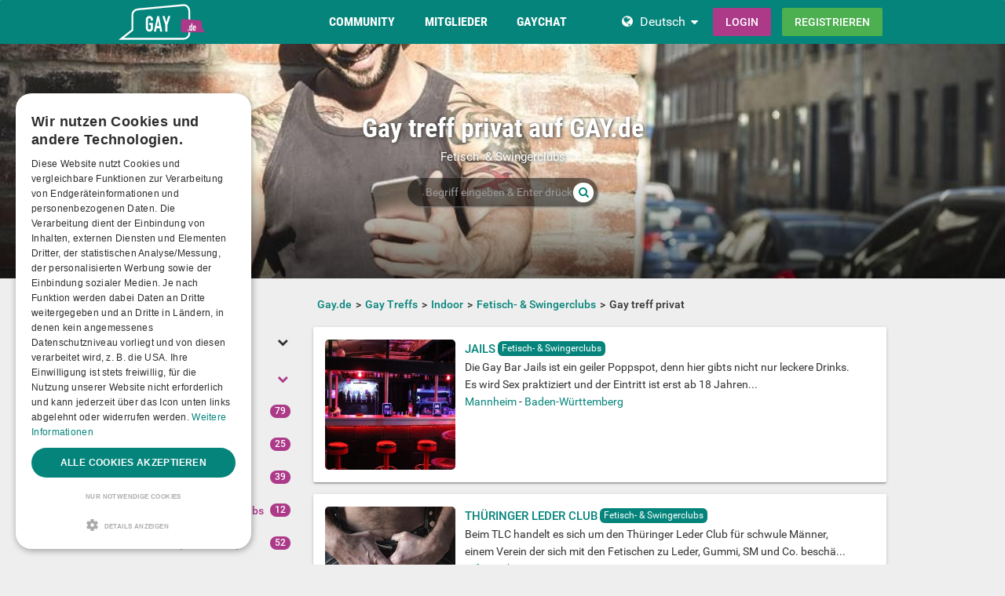

--- FILE ---
content_type: text/html; charset=utf-8
request_url: https://www.gay.de/locations/sex/fetisch+club/gay+treff+privat/
body_size: 22810
content:
<!DOCTYPE html>
<html lang="de">
<head>
  <meta http-equiv="X-Ua-Compatible" content="IE=Edge" />
<meta http-equiv="Content-Type" content="text/html; charset=utf-8" />
  <meta name="description" content=" " />
<meta name="robots" content="noindex" />
<meta name="language" content="de" />
  <meta name="viewport" content="width=device-width,user-scalable=no,initial-scale=1.0" />
    <title>Gay treff privat Fetisch- &amp; Swingerclubs Treffpunkte auf Gay.de</title>
        <meta name="token" content="8e9b7d29a6bfbc1d495e7c7362ea0e4b" />
  
    

    <script type="application/ld+json">
    [{
      "@context": "http://schema.org",
      "@type": "WebSite",
      "name": "Gay.de",
      "url": "https://www.gay.de/"
    },{
      "@context": "http://schema.org",
      "@type": "Organization",
      "url": "https://www.gay.de/",
      "logo": "https://www.gay.de/images/logo/main.de.svg"
    }]
    </script>
      <link rel="shortcut icon" href="/images/logo/favicon.de.ico">
  <link rel="apple-touch-icon" sizes="76x76" href="/images/logo/touch-icon-ipad.de.png">
  <link rel="apple-touch-icon" sizes="152x152" href="/images/logo/touch-icon-ipad-retina.de.png">
  <link rel="apple-touch-icon" sizes="57x57" href="/images/logo/touch-icon-iphone.de.png">
  <link rel="apple-touch-icon" sizes="120x120" href="/images/logo/touch-icon-iphone-retina.de.png">
  <link rel="manifest" href="/manifest.de.json">
  <meta name="apple-mobile-web-app-capable" content="yes">
  <meta name="apple-mobile-web-app-status-bar-style" content="default">
  <meta name="mobile-web-app-capable" content="yes">
  <meta name="apple-mobile-web-app-title" content="Gay.de">
  <meta name="application-name" content="Gay.de">
    <meta name="theme-color" content="#04847b">                      <!-- APP -->
<!--   Start SmartBanner configuration for android-->
  <meta name="smartbanner:title" content="Gaudi - Gay Dating & Gay Chat">
  <meta name="smartbanner:author" content="Die ultimative Gay Chat App">
  <meta name="smartbanner:price" content="Kostenlos">
  <meta name="smartbanner:price-suffix-google" content=" ">
<meta name="smartbanner:price-suffix-apple" content=" ">
<meta name="smartbanner:icon-apple" content="https://img-a.gay.de/asset/App_ico-app.png">
  <meta name="smartbanner:icon-google" content="https://img-a.gay.de/asset/App_ico-app.png">
  <meta name="smartbanner:button" content="Anzeigen">
  <meta name="smartbanner:button-url-apple" content="https://app.adjust.com/ssjclx9">
<meta name="smartbanner:button-url-google" content="https://app.adjust.com/ssjclx9">
  <meta name="smartbanner:enabled-platforms" content="android,ios">
  <!-- End SmartBanner configuration -->    <meta name="smartbanner:disable-positioning" content="true">
    <style>
      .smartbanner--android,
      .smartbanner--ios {
        position: fixed !important;
        z-index: 1000;
        bottom: 0 !important;
        top: auto !important;
      }
    </style>
    
      
  
<link rel="stylesheet" type="text/css" media="all" data-type="main" crossorigin="anonymous" referrerpolicy="no-referrer" href="https://cdn.jsdelivr.net/npm/smartbanner.js@1.16.0/dist/smartbanner.min.css" />
<link rel="stylesheet" type="text/css" media="all" data-type="main" href="/sfCombine/css/30fab34e15038a80f603f9fd07693109/pjax/0/mq/1.css" />
<link rel="stylesheet" type="text/css" media="all" data-type="page" href="/sfCombine/css/04803a86319c4c0fd0d65ede81e130c2/pjax/0/mq/1.css" />
  <style>@media (min-width: 768px) { .df-header .df-header-brand > a {background-image: url("https://img-x.gay.de/header/be4fa8a0e330554a25ea8af39da075d2.svg"); } }
</style>  
  
  
<script>
    window.dataLayer = window.dataLayer || [];
    function gtag() {
        dataLayer.push(arguments);
    }

    gtag("consent", "default", {
        ad_storage: "granted",
        analytics_storage: "granted",
        ad_user_data: "granted",
        ad_personalization: "granted",
        functionality_storage: "granted",
        security_storage: "granted",
        personalization_storage: "granted",
        wait_for_update: 500
    });

    gtag("set", "ads_data_redaction", true);
    gtag("set", "developer_id.dMmY1Mm", true);
</script><!-- Global site tag (gtag.js) - Google Ads: G-CKEXBT7EWK -->
<script async src="https://www.googletagmanager.com/gtag/js?id=G-CKEXBT7EWK"></script>
<script>
  window.dataLayer = window.dataLayer || [];
  function gtag(){dataLayer.push(arguments);}
  gtag('js', new Date());

  gtag('config', 'G-CKEXBT7EWK');

</script>


<!-- Google Tag Manager -->
<script>(function(w,d,s,l,i){w[l]=w[l]||[];w[l].push({'gtm.start':
new Date().getTime(),event:'gtm.js'});var f=d.getElementsByTagName(s)[0],
j=d.createElement(s),dl=l!='dataLayer'?'&l='+l:'';j.async=true;j.src=
'https://www.googletagmanager.com/gtm.js?id='+i+dl;f.parentNode.insertBefore(j,f);
})(window,document,'script','dataLayer','GTM-N343NDH');</script>
<!-- End Google Tag Manager -->


<script type="text/javascript" charset="UTF-8" src="https://cdn.cookie-script.com/s/74de9b984fe70b87080a133e1206d623.js?t=20260123" defer></script>      
<script>
    window.dataLayer = window.dataLayer || [];
    function gtag(){dataLayer.push(arguments);}
    gtag('js', new Date());
    gtag('set', {'location': location.href});
      gtag('config', 'G-CKEXBT7EWK', {'groups': 'default'});

    (function(a,b,c){
    c=b?('pending'!=b.state&&(b.end-b.start)):(a=a&&a.timing)?(a.responseEnd-a.domainLookupStart):0;
    c&& gtag('event', 'timing_complete', {
        'name' : 'load',
        'value' : c,
        'event_category' : 'dcl',
        'send_to': 'account'
    });
    }(window.performance,window.ajaxify));
    gtag('event', 'page_view', {"page_path":"\/club?q=gay treff privat","send_to":"default"})
    </script>    <script></script>

</head>
<body class="n-authed n-member">
<div id="page-top"></div>

<!--df-page-->
<div id="df-page">

<div class="df-header df-header-guest">
  <div class="df-container">
    <div class="df-header-brand">
  <a href="/" title="Gay.de">
    <span class="df-title">Gay.de</span>
  </a>
</div>
    <div class="df-mobile-menu-logout">
  <div class="">
    <button type="button" class="close">
      <i aria-label="Schließen" class="fa fa-close"></i>    </button>
    <ul class="df-header-nav hidden-xs hidden-ss">
      <li class="df-nav-community in-active">
        <a href="#" title="Community" aria-haspopup="true" aria-expanded="false">
          <i aria-hidden="true" class="df-icon fa fa-group"></i>          <span class="df-title df-title-full">Community</span>
          <span class="df-title df-title-abbr">Forum</span>
        </a>
        <div class="df-header-sub df-header-sub-guest">
                  <ul>
          <li><a href="https://www.gay.de/forum/">queeres Forum</a></li>
          <li><a href="https://www.gay.de/magazine/">Gay Magazin</a></li>

                    <li><a href="/events/">Pride Events</a></li>
          
                    <li><a href="https://www.gay.de/sexstellungen-und-sexuelle-vorlieben/">Interessen &amp; Vorlieben</a></li>

                        <li><a href="https://www.gay.de/personality/">Persönlichkeitstest</a></li>
          
          
                  </ul>        </div>
      </li>

      <li class="df-nav-search">
        <a href="#" title="Suchen" aria-haspopup="true" aria-expanded="false">
          <i aria-hidden="true" class="df-icon fa fa-search"></i>          <span class="df-title df-title-full">Mitglieder</span>
          <span class="df-title df-title-abbr">Suche</span>
        </a>
        <div class="df-header-sub df-header-sub-guest">
          <ul >
<li><strong><a href="/germany/">Gays in Deutschland</a></strong></li>
<li><a href="/germany/berlin/berlin/"><i aria-hidden="true" class="fa fa-chevron-right"></i> <span class="text"><span class="text">Gays in Berlin</span></a></li>
<li><a href="/germany/hamburg/hamburg/"><i aria-hidden="true" class="fa fa-chevron-right"></i> <span class="text"><span class="text">Gays in Hamburg</span></a></li>
<li><a href="/germany/nordrhein-westfalen/k%C3%B6ln/"><i aria-hidden="true" class="fa fa-chevron-right"></i> <span class="text"><span class="text">Gays in Köln</span></a></li>
<li><a href="/germany/bayern/m%C3%BCnchen/"><i aria-hidden="true" class="fa fa-chevron-right"></i> <span class="text"><span class="text">Gays in München</span></a></li>
<li><a href="/germany/hessen/frankfurt+am+main/"><i aria-hidden="true" class="fa fa-chevron-right"></i> <span class="text"><span class="text">Gays in Frankfurt am Main</span></a></li>
<li><a href="/germany/niedersachsen/hannover/"><i aria-hidden="true" class="fa fa-chevron-right"></i> <span class="text"><span class="text">Gays in Hannover</span></a></li>
<li><a href="/germany/nordrhein-westfalen/d%C3%BCsseldorf/"><i aria-hidden="true" class="fa fa-chevron-right"></i> <span class="text"><span class="text">Gays in Düsseldorf</span></a></li>
<li><a href="/germany/nordrhein-westfalen/dortmund/"><i aria-hidden="true" class="fa fa-chevron-right"></i> <span class="text"><span class="text">Gays in Dortmund</span></a></li>
<li><a href="/germany/baden-w%C3%BCrttemberg/stuttgart/"><i aria-hidden="true" class="fa fa-chevron-right"></i> <span class="text"><span class="text">Gays in Stuttgart</span></a></li>
                    </ul>
<ul >
<li><strong><a href="/austria/">Gays in Österreich</a></strong></li>
<li><a href="/austria/wien/wien/"><i aria-hidden="true" class="fa fa-chevron-right"></i> <span class="text"><span class="text">Gays in Wien</span></a></li>
<li><a href="/austria/salzburg/salzburg/"><i aria-hidden="true" class="fa fa-chevron-right"></i> <span class="text"><span class="text">Gays in Salzburg</span></a></li>
<li><a href="/austria/ober%C3%B6sterreich/linz/"><i aria-hidden="true" class="fa fa-chevron-right"></i> <span class="text"><span class="text">Gays in Linz</span></a></li>
<li><a href="/austria/tirol/innsbruck/"><i aria-hidden="true" class="fa fa-chevron-right"></i> <span class="text"><span class="text">Gays in Innsbruck</span></a></li>
<li><a href="/austria/steiermark/graz/"><i aria-hidden="true" class="fa fa-chevron-right"></i> <span class="text"><span class="text">Gays in Graz</span></a></li>
<li><a href="/austria/vorarlberg/bregenz/"><i aria-hidden="true" class="fa fa-chevron-right"></i> <span class="text"><span class="text">Gays in Bregenz</span></a></li>
<li><a href="/austria/k%C3%A4rnten/klagenfurt/"><i aria-hidden="true" class="fa fa-chevron-right"></i> <span class="text"><span class="text">Gays in Klagenfurt</span></a></li>
<li><a href="/austria/vorarlberg/dornbirn/"><i aria-hidden="true" class="fa fa-chevron-right"></i> <span class="text"><span class="text">Gays in Dornbirn</span></a></li>
<li><a href="/austria/vorarlberg/feldkirch/"><i aria-hidden="true" class="fa fa-chevron-right"></i> <span class="text"><span class="text">Gays in Feldkirch</span></a></li>
                    </ul>
<ul >
<li><strong><a href="/switzerland/">Gays in der Schweiz</a></strong></li>
<li><a href="/switzerland/z%C3%BCrich/z%C3%BCrich/"><i aria-hidden="true" class="fa fa-chevron-right"></i> <span class="text"><span class="text">Gays in Zürich</span></a></li>
<li><a href="/switzerland/bern/bern/"><i aria-hidden="true" class="fa fa-chevron-right"></i> <span class="text"><span class="text">Gays in Bern</span></a></li>
<li><a href="/switzerland/basel-stadt/basel/"><i aria-hidden="true" class="fa fa-chevron-right"></i> <span class="text"><span class="text">Gays in Basel</span></a></li>
<li><a href="/switzerland/luzern/luzern/"><i aria-hidden="true" class="fa fa-chevron-right"></i> <span class="text"><span class="text">Gays in Luzern</span></a></li>
<li><a href="/switzerland/sankt+gallen/sankt+gallen/"><i aria-hidden="true" class="fa fa-chevron-right"></i> <span class="text"><span class="text">Gays in Sankt Gallen</span></a></li>
<li><a href="/switzerland/z%C3%BCrich/winterthur/"><i aria-hidden="true" class="fa fa-chevron-right"></i> <span class="text"><span class="text">Gays in Winterthur</span></a></li>
<li><a href="/switzerland/aargau/aarau/"><i aria-hidden="true" class="fa fa-chevron-right"></i> <span class="text"><span class="text">Gays in Aarau</span></a></li>
<li><a href="/switzerland/basel-landschaft/basel/"><i aria-hidden="true" class="fa fa-chevron-right"></i> <span class="text"><span class="text">Gays in Basel</span></a></li>
<li><a href="/switzerland/graub%C3%BCnden/chur/"><i aria-hidden="true" class="fa fa-chevron-right"></i> <span class="text"><span class="text">Gays in Chur</span></a></li>
                    </ul>        </div>
      </li>

      <li class="df-nav-chat">
        <a href="#" title="Gay Chat" aria-haspopup="true" aria-expanded="false">
          <i aria-hidden="true" class="df-icon fa fa-comments"></i>          <span class="df-title df-title-full">Gaychat</span>
          <span class="df-title df-title-abbr">Chat</span>
          <span class="n-count n-chat"></span>
        </a>
        <div class="df-header-sub df-header-sub-guest">
          <ul >
          <li><a href="/gay-chat/">Gay Chat</a></li>
 <li><a href="/groups/">Gruppen</a></li>
          <li><a href="https://www.gay.de/dating/">Gay Dating</a></li>
          <li><a href="https://www.gay.de/dating/sexdates/"><i aria-hidden="true" class="fa fa-chevron-right"></i> <span class="text">Sexdates</span></a></li><li><a href="https://www.gay.de/dating/sexparties/"><i aria-hidden="true" class="fa fa-chevron-right"></i> <span class="text">Sexparties</span></a></li><li><a href="https://www.gay.de/dating/fetisch-bdsm/"><i aria-hidden="true" class="fa fa-chevron-right"></i> <span class="text">Fetisch &amp; BDSM</span></a></li><<li><a href="https://www.gay.de/dating/new-friends/"><i aria-hidden="true" class="fa fa-chevron-right"></i> <span class="text">New Friends</span></a></li><li><a href="https://www.gay.de/dating/love-relationships/"><i aria-hidden="true" class="fa fa-chevron-right"></i> <span class="text">Love &amp; Relationships</span></a></li><li><a href="https://www.gay.de/dating/going-out-nightlife/"><i aria-hidden="true" class="fa fa-chevron-right"></i> <span class="text">Going Out &amp; Nightlife</span></a></li><li><a href="https://www.gay.de/dating/travel-partner/"><i aria-hidden="true" class="fa fa-chevron-right"></i> <span class="text">Travel Partner</span></a></li><li><a href="https://www.gay.de/dating/nachbarschaftshilfe/"><i aria-hidden="true" class="fa fa-chevron-right"></i> <span class="text">Nachbarschaftshilfe</span></a></li>       
                     
                  </ul>        </div>
      </li>
    </ul>
    <div class="df-header-actions">
                <div class="df-header-switch-lang">
            <div class="df-com-dropdown collapsed"><input type="hidden" value="de" /><span class="content&quot; aria-haspopup=&quot;true&quot; aria-expanded=&quot;false"><a href="https://www.gay.de/">DE</a></span><i aria-hidden="true" class="fa fa-caret"></i><dl class="collapse"><dd data-value="en"><a href="https://www.gays.com/">EN</a></dd><dd data-value="de" class="selected"><a href="https://www.gay.de/">DE</a></dd></dl></div>          </div>
        <div class="hidden-xs hidden-ss hidden-sm">
          <i aria-hidden="true" class="fa fa-globe"></i>          <div class="df-com-dropdown collapsed"><input type="hidden" value="de" /><span class="content&quot; aria-haspopup=&quot;true&quot; aria-expanded=&quot;false"><a href="https://www.gay.de/">Deutsch</a></span><i aria-hidden="true" class="fa fa-caret"></i><dl class="collapse"><dd data-value="en"><a href="https://www.gays.com/">English</a></dd><dd data-value="de" class="selected"><a href="https://www.gay.de/">Deutsch</a></dd></dl></div>        </div>
            <a class="btn btn-register btn-secondary" href="#modal-signin" data-jobs="modal" data-tab="tab-signin">
        Login      </a>
      <a class="btn btn-register btn-success" href="#modal-signup" data-jobs="modal" data-tab="tab-signup">
        Registrieren      </a>
    </div>
  </div>
  <a class="hidden-sm hidden-md hidden-lg df-mobile-menu-logout-icon" href="#"><i aria-hidden="true" class="fa fa-bars"></i></a></div>
  </div>
</div>

<div class="modal fade" id="modal-signin" data-ga="popup-signin">
  <div class="modal-dialog" role="dialog">
    <div class="modal-content">
      <div class="modal-header">
        <h4 class="modal-title">Einloggen</h4>
        <button type="button" class="close" data-dismiss="modal">
          <i aria-label="Schließen" class="fa fa-close"></i>        </button>
      </div>
      <div class="modal-body pane-signin" id="panel-signin">
        <form target="_top" action="/login_prod.php" method="post" class="form-horizontal no-ajaxy" data-jobs="validate native">
  <p style="font-size: 0.8em;font-weight: 200;">Bitte gib hier deinen Benutzernamen und dein Passwort ein.</p>

  <input type="hidden" name="action" value="login" />
  <input type="hidden" id="device_info" name="device_info">
  
    <div class="form-group">
    <label class="sr-only" for="signin-nickname_710">Benutzername oder E-Mail</label>
    <div class="input-group">
      <div class="input-group-addon"><i aria-hidden="true" class="fa fa-fw fa-user"></i></div>
      <input type="text" name="nickname" id="signin-nickname_710" value="" class="form-control" placeholder="Benutzername oder E-Mail" data-validate="required" maxlength="50" />    </div>
  </div>

  
    <div class="form-group">
    <label class="sr-only" for="signin-password_710">Passwort</label>
    <div class="input-group">
      <div class="input-group-addon"><i aria-hidden="true" class="fa fa-fw fa-lock"></i></div>
      <input type="password" name="password" id="signin-password_710" value="" class="form-control" placeholder="Passwort" data-validate="required" maxlength="25" />    </div>
  </div>

  <div class="form-group">
    <button type="submit" class="btn btn-primary btn-block">Login</button>
  </div>

  <div class="form-group clearfix" style="margin-top: -7px;margin-bottom: 10px;">
    <div class="col-xs-6">
      <label class="checkbox-inline">
        <input type="checkbox" name="remember_me" value="1" checked="checked" /><i aria-hidden="true" class="fa fa-check-state"></i>Eingeloggt bleiben      </label>
    </div>
    <div class="col-xs-6">
      <label class="checkbox-inline" title="(nur Premium-/VIP-User)">
        <input type="checkbox" name="invisibility" value="1" /><i aria-hidden="true" class="fa fa-check-state"></i>Ich bin unsichtbar      </label>
    </div>
  </div>

  <div class="text-center forget-password">
    <a href="https://www.gay.de/forgot_password/">Ich habe mein Passwort/Benutzernamen vergessen</a>  </div>
</form>

      </div>
    </div>
  </div>
</div>

<div class="modal fade" id="modal-signup" data-ga="popup-signup">
  <div class="modal-dialog" role="dialog">
    <div class="modal-content">
      <div class="modal-header">
        <h4 class="modal-title">Kostenlose Anmeldung</h4>
        <button type="button" class="close" data-dismiss="modal">
          <i aria-label="Schließen" class="fa fa-close"></i>        </button>
      </div>
      <div class="modal-body pane-signup" id="panel-signup">
        <form action="https://www.gay.de/signupstep1" method="post" class="form-horizontal no-ajaxy" data-jobs="validate ajax fill tmetric" data-ajax-expect="html" data-fill="@ < .pane-signup" data-tmetric-fields="regEmail,regPassword1">
  
  <p style="font-size: 0.8em;font-weight: 200;">Die Anmeldung ist kostenlos, unverbindlich und verpflichtet Dich zu nichts!</p>

    <div class="form-group input-group has-feedback">
    <label class="sr-only" for="signup-email_279">E-Mail</label>
    <div class="input-group-addon"><i aria-hidden="true" class="fa fa-fw fa-envelope"></i></div>
    <input type="email" name="regEmail" id="signup-email_279" value="" placeholder="E-Mail" class="form-control" autocomplete="off" maxlength="50" data-jobs="validate" data-validate="required email" data-validate-prompter="~.rule-hint" data-rule-email="https://www.gay.de/registration/ajaxCheckEmail/" data-hint="Bitte überprüfe deine Angaben" />    <div class="rule-hint"></div>
  </div>

    <div class="form-group input-group has-feedback">
    <label class="sr-only" for="signup-password_279">Passwort</label>
    <div class="input-group-addon"><i aria-hidden="true" class="fa fa-fw fa-lock"></i></div>
    <input type="password" name="regPassword1" id="signup-password_279" value="" placeholder="Passwort" class="form-control" autocomplete="off" minlength="6" maxlength="25" data-jobs="validate" data-validate="min-length max-length ajax" data-validate-prompter="~.rule-hint" data-rule-ajax="https://www.gay.de/registration/ajaxCheckPassword/" data-hint-min-length="Dein Passwort sollte mindestens 6 Zeichen lang sein." data-hint-max-length="Das Passwort ist zu lang." data-hint="Das angegebene Passwort ist zu unsicher. Es muss mindestens 6 Zeichen lang sein und es darf nicht Dein Benutzername sein. " />    <div class="rule-hint"></div>
  </div>

    <div class="form-group has-feedback">
    <label class="sr-only" for="signup-gender_279">Geschlecht</label>
    <select name="regGender" id="signup-gender_279" class="form-control" data-jobs="validate" data-validate="required" data-validate-prompter="~.rule-hint" data-hint="Bitte überprüfe deine Angaben"><option value="" selected="selected">Ich bin...</option>
<option value="m">Mann</option>
<option value="w">Frau</option>
<option value="p">Paar</option>
<option value="tv">Non-binary</option>
<option value="ts">Trans*</option>
</select>    <div class="rule-hint"></div>
  </div>

  <div class="form-group">
    <button type="submit" class="btn btn-success btn-lg btn-block">
      kostenlose Registrierung    </button>
  </div>

  <div class="box-gdpr" style="display: none;">
  <div class="form-group">
    <div class="checkbox">
      <label>
        <input type="checkbox" name="status" value="1" data-jobs="validate" data-validate="required" /><i aria-hidden="true" class="fa fa-check-state"></i>        <span class="gdpr-text">Ich habe die <u><a href="https://www.gay.de/conditions/popup/true/"  target="_blank">AGB</a></u> gelesen und willige in diese ein.</span>
        <span class="gdpr-text is-pair-text">Wir haben die <a href="https://www.gay.de/conditions/popup/true/" target="_blank">AGB</a> (insbesondere den Abschnitt zur Empfangsvollmacht des Inhabers der jeweiligen E-Mailadresse) gelesen und willigen in diese ein.</span>
      </label>
    </div>
  </div>
  <div class="form-group">
    <div class="checkbox">
      <label>
        <input type="checkbox" name="status2" value="1" data-jobs="validate" data-validate="required" /><i aria-hidden="true" class="fa fa-check-state"></i>        <span class="gdpr-text">Ich habe die <u><a href="https://www.gay.de/policy/popup/true/"  target="_blank">Datenschutzerklärung</a></u> (DSE) gelesen. Ich willige in die Verarbeitung meiner Daten gemäß der DSE ein. Dies gilt ausdrücklich auch insoweit, als sensible Daten zu meiner sexuellen Orientierung oder Vorlieben verarbeitet werden. Auch in die Verarbeitung in einem Land außerhalb des Europäischen Wirtschaftsraums gemäß der DSE willige ich ein.</span>
        <span class="gdpr-text is-pair-text">Wir beide haben die <u><a href="https://www.gay.de/policy/popup/true/"  target="_blank">Datenschutzerklärung</a></u> (DSE) gelesen. Wir willigen jeweils in die Verarbeitung unserer Daten gemäß der DSE ein. Dies gilt ausdrücklich auch insoweit, als sensible Daten zu unserer sexuellen Orientierung oder Vorlieben verarbeitet werden. Auch in die Verarbeitung in einem Land außerhalb des Europäischen Wirtschaftsraums gemäß der DSE willigen wir ein.</span>
      </label>
    </div>
  </div>
</div>



  <input type="hidden" id="device_info" name="device_info">
  <input type="hidden" id="safe_token" name="safe_token" value="ZmNiYZ-wWj5ukkevNcnke9Fum6EtEiw527z6VuR6pirmpd8eL-ylrWow9ars">
</form>



      </div>
    </div>
  </div>
</div>


<div class="df-content container" id="df-content">
  <div class="no-support" id="no-support">
    <noscript>
      <div class="notice notice-warning fade in"><span class="icon"></span><span class="notice-content">Du hast JavaScript nicht aktiviert.
Um Gay.de einwandfrei nutzen zu können, muss JavaScript in deinem Browser aktiviert sein. </span></div>    </noscript>
  </div>
  

<div class=" profile-head seo-profile row" style="display: none">
  <div class="profile-cover col-xs-12" id="profile-cover">
          <link rel="preload" href="https://img-b.gays.com/asset/Landingpages_gays.jpg" as="image">
    <div class="canvas cover-content" data-status="default-cover-image">
      <div class="cover-image-text cover-image-text-title">
  <div class="top-cover-header-middle">
    <div class="top-cover-header-h1 hide-on-mobile">
      <h1>Gay treff privat auf GAY.de</h1>
      <i aria-hidden="true" class="fa fa-search search-toggle hide-on-mobile"></i>    </div>
    <p class="hide-on-mobile">    Fetisch- & Swingerclubs    </p>
    <form class="top-cover-header-search" method="get" action="/globalSearch/redirect/" autocomplete="off">
      <input type="search" name="keyword" placeholder="Begriff eingeben & Enter drücken!" value="" maxlength="30" required />
      <button type="submit"><i aria-hidden="true" class="fa fa-search"></i></button>
      <input type="hidden" name="type" id="type" value="location" />      <div class="input-size"></div>
    </form>
  </div>
</div>

      <div class="captain"></div>
      <img src="https://img-b.gays.com/asset/Landingpages_gays.jpg">
      <div id="ad-cover" style="display: none; position:absolute; right:0;top:0;">
        <div class="panel-body"></div>
      </div>
    </div>
  
    </div>

</div>

<div class="profile-body seo-profile row">
  <div class="col-sm-3 sticky seo-side-menu">
      </div>
  <div class="col-sm-9 pull-right-sm">
            <ol class="breadcrumb hidden-xs hidden-ss"><li><a href="/"><span>Gay.de</span></a></li><li><a href="/locations/"><span>Gay Treffs</span></a></li><li><a href="/locations/sex/"><span>Indoor</span></a></li><li><a href="/locations/sex/fetisch+club/"><span>Fetisch- & Swingerclubs</span></a></li><li><span>Gay treff privat</span></li></ol>    
        <ul>
                    <div class="panel event-list-items">
  <div class="panel-body">
    <div class="row">
              <div class="col-xs-12 col-ss-3">
        <a href="/germany/baden-w%c3%bcrttemberg/mannheim/locations/sex/fetisch+club/jails/1064/">
          <img alt="Jails" class="df-preview df-cms-image" data-mid="14834" data-source="https://img-z.gay.de/OYSO9_9jn3-tG_waz5OfTg==,1772323200/fsk16/9/C/8/1064-9C87B540A455D3FA99D310B642DA65AA.jpg" data-preview="https://img-z.gay.de/OYSO9_9jn3-tG_waz5OfTg==,1772323200/fsk16/9/C/8/1064-9C87B540A455D3FA99D310B642DA65AA_300_sq.jpg" data-alt="Jails" data-detail="/ajax/gallery/locations/image/14834" loading="lazy" src="https://img-z.gay.de/OYSO9_9jn3-tG_waz5OfTg==,1772323200/fsk16/9/C/8/1064-9C87B540A455D3FA99D310B642DA65AA_300_sq.jpg" data-plc="/images/plc/de/cms_null_300.svg" onerror="if(this.getAttribute('src')!=this.getAttribute('data-plc'))this.src=this.getAttribute('data-plc');" />        </a>
      </div>
      <div class="col-xs-12 col-ss-9">
        <div class="event-header">
          <strong class="event-title"><a class="link" href="/germany/baden-w%c3%bcrttemberg/mannheim/locations/sex/fetisch+club/jails/1064/">Jails</a></strong>
          <span class="event-category"><a href="/locations/sex/fetisch+club/">Fetisch- & Swingerclubs</a></span>
          <strong class="event-start-time text-danger">
                      </strong>
        </div>
                <div class="event-description">
          <div class="df-markdown">
                                    Die Gay Bar Jails ist ein geiler Poppspot, denn hier gibts nicht nur leckere Drinks. Es wird Sex praktiziert und der Eintritt ist erst ab 18 Jahren...          </div>
      <span>
                  <a href="/germany/baden-w%c3%bcrttemberg/mannheim/">Mannheim</a> -
                          <a href="/germany/baden-w%c3%bcrttemberg/">Baden-Württemberg</a>                      </span>
        </div>
                            <input class="cms-dynamic-data" type="hidden" value="club-1064" />
          <div id="club-1064-attend-list"></div>
                        </div>
    </div>
  </div>
</div>
                    <div class="panel event-list-items">
  <div class="panel-body">
    <div class="row">
              <div class="col-xs-12 col-ss-3">
        <a href="/germany/th%c3%bcringen/erfurt/locations/sex/fetisch+club/thuringer-leder-club/1060/">
          <img alt="Thüringer Leder Club" class="df-preview df-cms-image" data-mid="14826" data-source="https://img-z.gay.de/9yXPboXpPKUB1uJZwa_c6g==,1772323200/fsk16/E/D/D/1060-EDDBCF0AEFF9A3D041B0ABE50F87E40E.jpg" data-preview="https://img-z.gay.de/9yXPboXpPKUB1uJZwa_c6g==,1772323200/fsk16/E/D/D/1060-EDDBCF0AEFF9A3D041B0ABE50F87E40E_300_sq.jpg" data-alt="Thüringer Leder Club" data-detail="/ajax/gallery/locations/image/14826" loading="lazy" src="https://img-z.gay.de/9yXPboXpPKUB1uJZwa_c6g==,1772323200/fsk16/E/D/D/1060-EDDBCF0AEFF9A3D041B0ABE50F87E40E_300_sq.jpg" data-plc="/images/plc/de/cms_null_300.svg" onerror="if(this.getAttribute('src')!=this.getAttribute('data-plc'))this.src=this.getAttribute('data-plc');" />        </a>
      </div>
      <div class="col-xs-12 col-ss-9">
        <div class="event-header">
          <strong class="event-title"><a class="link" href="/germany/th%c3%bcringen/erfurt/locations/sex/fetisch+club/thuringer-leder-club/1060/">Thüringer Leder Club</a></strong>
          <span class="event-category"><a href="/locations/sex/fetisch+club/">Fetisch- & Swingerclubs</a></span>
          <strong class="event-start-time text-danger">
                      </strong>
        </div>
                <div class="event-description">
          <div class="df-markdown">
                                    Beim TLC handelt es sich um den Thüringer Leder Club für schwule Männer, einem Verein der sich mit den Fetischen zu Leder, Gummi, SM und Co. beschä...          </div>
      <span>
                  <a href="/germany/th%c3%bcringen/erfurt/">Erfurt</a> -
                          <a href="/germany/th%c3%bcringen/">Thüringen</a>                      </span>
        </div>
                            <input class="cms-dynamic-data" type="hidden" value="club-1060" />
          <div id="club-1060-attend-list"></div>
                        </div>
    </div>
  </div>
</div>
                    <div class="panel event-list-items">
  <div class="panel-body">
    <div class="row">
              <div class="col-xs-12 col-ss-3">
        <a href="/germany/berlin/berlin/locations/sex/fetisch+club/bose-buben-club/694/">
          <img alt="Böse Buben Club" class="df-preview df-cms-image" data-mid="8458" data-source="https://img-z.gay.de/1TzvjKYcigVl4nm5LOYwwg==,1772323200/fsk16/4/9/E/694-49EE990C17FAEC112C4B80D679D5CAAF.jpg" data-preview="https://img-z.gay.de/1TzvjKYcigVl4nm5LOYwwg==,1772323200/fsk16/4/9/E/694-49EE990C17FAEC112C4B80D679D5CAAF_300_sq.jpg" data-alt="Böse Buben Club" data-detail="/ajax/gallery/locations/image/8458" loading="lazy" src="https://img-z.gay.de/1TzvjKYcigVl4nm5LOYwwg==,1772323200/fsk16/4/9/E/694-49EE990C17FAEC112C4B80D679D5CAAF_300_sq.jpg" data-plc="/images/plc/de/cms_null_300.svg" onerror="if(this.getAttribute('src')!=this.getAttribute('data-plc'))this.src=this.getAttribute('data-plc');" />        </a>
      </div>
      <div class="col-xs-12 col-ss-9">
        <div class="event-header">
          <strong class="event-title"><a class="link" href="/germany/berlin/berlin/locations/sex/fetisch+club/bose-buben-club/694/">Böse Buben Club</a></strong>
          <span class="event-category"><a href="/locations/sex/fetisch+club/">Fetisch- & Swingerclubs</a></span>
          <strong class="event-start-time text-danger">
                      </strong>
        </div>
                <div class="event-description">
          <div class="df-markdown">
                                    Der Böse Buben Club im Berliner Gay Kiez Schöneberg ist ein Verein erwachsener Männer (gegründet am 06.09.1996), die schwulen ausgefallenen Sex gen...          </div>
      <span>
                  <a href="/germany/berlin/berlin/">Berlin</a> -
                          <a href="/germany/berlin/">Berlin</a>                      </span>
        </div>
                            <input class="cms-dynamic-data" type="hidden" value="club-694" />
          <div id="club-694-attend-list"></div>
                        </div>
    </div>
  </div>
</div>
                    <div class="panel event-list-items">
  <div class="panel-body">
    <div class="row">
              <div class="col-xs-12 col-ss-3">
        <a href="/switzerland/luzern/buchrain/locations/sex/fetisch+club/club-paradiso/684/">
          <img alt="Club Paradiso" class="df-preview df-cms-image" data-mid="7998" data-source="https://img-z.gay.de/2IiX8pdOxdltqzVoUZ7hCw==,1772323200/fsk16/6/6/2/684-6626E3F4DAC2E49515F3D7E9CEDD31CB.jpg" data-preview="https://img-z.gay.de/2IiX8pdOxdltqzVoUZ7hCw==,1772323200/fsk16/6/6/2/684-6626E3F4DAC2E49515F3D7E9CEDD31CB_300_sq.jpg" data-alt="Club Paradiso" data-detail="/ajax/gallery/locations/image/7998" loading="lazy" src="https://img-z.gay.de/2IiX8pdOxdltqzVoUZ7hCw==,1772323200/fsk16/6/6/2/684-6626E3F4DAC2E49515F3D7E9CEDD31CB_300_sq.jpg" data-plc="/images/plc/de/cms_null_300.svg" onerror="if(this.getAttribute('src')!=this.getAttribute('data-plc'))this.src=this.getAttribute('data-plc');" />        </a>
      </div>
      <div class="col-xs-12 col-ss-9">
        <div class="event-header">
          <strong class="event-title"><a class="link" href="/switzerland/luzern/buchrain/locations/sex/fetisch+club/club-paradiso/684/">Club Paradiso</a></strong>
          <span class="event-category"><a href="/locations/sex/fetisch+club/">Fetisch- & Swingerclubs</a></span>
          <strong class="event-start-time text-danger">
                      </strong>
        </div>
                <div class="event-description">
          <div class="df-markdown">
                                    Verschiedene  Spielwiesen  und Fetisch Gears. Vom Sling über Käfig bis zur grossen Play Matraze. Mit Bar und Toiletten. Alles kann für die private ...          </div>
      <span>
                  <a href="/switzerland/luzern/buchrain/">Buchrain</a> -
                          <a href="/switzerland/luzern/">Luzern</a>                          - <a href="/switzerland/">Switzerland</a>              </span>
        </div>
                            <input class="cms-dynamic-data" type="hidden" value="club-684" />
          <div id="club-684-attend-list"></div>
                        </div>
    </div>
  </div>
</div>
                    <div class="panel event-list-items">
  <div class="panel-body">
    <div class="row">
              <div class="col-xs-12 col-ss-3">
        <a href="/germany/sachsen/leipzig/locations/sex/fetisch+club/fickstutenmarkt-leipzig/678/">
          <img alt="Fickstutenmarkt Leipzig" class="df-preview df-cms-image" data-mid="8316" data-source="https://img-z.gay.de/1TuQ3x9NVwwW1AgK5MCuvQ==,1772323200/fsk16/9/8/3/678-983AEDB71CB05231EAD2F402077726A8.jpg" data-preview="https://img-z.gay.de/1TuQ3x9NVwwW1AgK5MCuvQ==,1772323200/fsk16/9/8/3/678-983AEDB71CB05231EAD2F402077726A8_300_sq.jpg" data-alt="Fickstutenmarkt Leipzig" data-detail="/ajax/gallery/locations/image/8316" loading="lazy" src="https://img-z.gay.de/1TuQ3x9NVwwW1AgK5MCuvQ==,1772323200/fsk16/9/8/3/678-983AEDB71CB05231EAD2F402077726A8_300_sq.jpg" data-plc="/images/plc/de/cms_null_300.svg" onerror="if(this.getAttribute('src')!=this.getAttribute('data-plc'))this.src=this.getAttribute('data-plc');" />        </a>
      </div>
      <div class="col-xs-12 col-ss-9">
        <div class="event-header">
          <strong class="event-title"><a class="link" href="/germany/sachsen/leipzig/locations/sex/fetisch+club/fickstutenmarkt-leipzig/678/">Fickstutenmarkt Leipzig</a></strong>
          <span class="event-category"><a href="/locations/sex/fetisch+club/">Fetisch- & Swingerclubs</a></span>
          <strong class="event-start-time text-danger">
                      </strong>
        </div>
                <div class="event-description">
          <div class="df-markdown">
                                    Auf dem Fickstutenmarkt Leipzig (in der Cocks Bar) treffen passive Stuten auf jede Menge aktive Deckhengste. Die passiven Männer werden mit einem S...          </div>
      <span>
                  <a href="/germany/sachsen/leipzig/">Leipzig</a> -
                          <a href="/germany/sachsen/">Sachsen</a>                      </span>
        </div>
                            <input class="cms-dynamic-data" type="hidden" value="club-678" />
          <div id="club-678-attend-list"></div>
                        </div>
    </div>
  </div>
</div>
                    <div class="panel event-list-items">
  <div class="panel-body">
    <div class="row">
              <div class="col-xs-12 col-ss-3">
        <a href="/germany/hessen/frankfurt+am+main/locations/sex/fetisch+club/ffm-keller-kein-club-mietlocation/620/">
          <img alt="FFM-Keller (kein Club! Mietlocation)" class="df-preview df-cms-image" data-mid="4988" data-source="/images/plc/de/club_fsk18_300.svg" data-preview="/images/plc/de/club_fsk18_300.svg" data-alt="FFM-Keller (kein Club! Mietlocation)" data-detail="/ajax/gallery/locations/image/4988" loading="lazy" src="/images/plc/de/club_fsk18_300.svg" data-plc="/images/plc/de/cms_null_300.svg" onerror="if(this.getAttribute('src')!=this.getAttribute('data-plc'))this.src=this.getAttribute('data-plc');" />        </a>
      </div>
      <div class="col-xs-12 col-ss-9">
        <div class="event-header">
          <strong class="event-title"><a class="link" href="/germany/hessen/frankfurt+am+main/locations/sex/fetisch+club/ffm-keller-kein-club-mietlocation/620/">FFM-Keller (kein Club! Mietlocation)</a></strong>
          <span class="event-category"><a href="/locations/sex/fetisch+club/">Fetisch- & Swingerclubs</a></span>
          <strong class="event-start-time text-danger">
                      </strong>
        </div>
                <div class="event-description">
          <div class="df-markdown">
                                    Der besondere Gewölbekeller für SM- und Fetisch-Liebhaber oder einfach in die Welt von Fifty Shades of Grey eintauchen direkt bei Frankfurt / Eschb...          </div>
      <span>
                  <a href="/germany/hessen/frankfurt+am+main/">Frankfurt am Main</a> -
                          <a href="/germany/hessen/">Hessen</a>                      </span>
        </div>
                            <input class="cms-dynamic-data" type="hidden" value="club-620" />
          <div id="club-620-attend-list"></div>
                        </div>
    </div>
  </div>
</div>
                    <div class="panel event-list-items">
  <div class="panel-body">
    <div class="row">
              <div class="col-xs-12 col-ss-3">
        <a href="/germany/baden-w%c3%bcrttemberg/stuttgart/locations/sex/fetisch+club/k29-der-zieglerkeller/356/">
          <img alt="K29 - Der Zieglerkeller" class="df-preview df-cms-image" data-mid="3498" data-source="https://img-z.gay.de/UgezLARG5JC2EVZUp67kZQ==,1772323200/fsk16/2/4/9/356-249DC8BE28802DE84147681C622EF585.jpg" data-preview="https://img-z.gay.de/UgezLARG5JC2EVZUp67kZQ==,1772323200/fsk16/2/4/9/356-249DC8BE28802DE84147681C622EF585_300_sq.jpg" data-alt="K29 - Der Zieglerkeller" data-detail="/ajax/gallery/locations/image/3498" loading="lazy" src="https://img-z.gay.de/UgezLARG5JC2EVZUp67kZQ==,1772323200/fsk16/2/4/9/356-249DC8BE28802DE84147681C622EF585_300_sq.jpg" data-plc="/images/plc/de/cms_null_300.svg" onerror="if(this.getAttribute('src')!=this.getAttribute('data-plc'))this.src=this.getAttribute('data-plc');" />        </a>
      </div>
      <div class="col-xs-12 col-ss-9">
        <div class="event-header">
          <strong class="event-title"><a class="link" href="/germany/baden-w%c3%bcrttemberg/stuttgart/locations/sex/fetisch+club/k29-der-zieglerkeller/356/">K29 - Der Zieglerkeller</a></strong>
          <span class="event-category"><a href="/locations/sex/fetisch+club/">Fetisch- & Swingerclubs</a></span>
          <strong class="event-start-time text-danger">
                      </strong>
        </div>
                <div class="event-description">
          <div class="df-markdown">
                                    Der Zieglerkeller bezeichnet sich selbst nicht als In-Location, sondern als Club wo man sich familiär Willkommen fühlen kann. Auf drei Ebenen kanns...          </div>
      <span>
                  <a href="/germany/baden-w%c3%bcrttemberg/stuttgart/">Stuttgart</a> -
                          <a href="/germany/baden-w%c3%bcrttemberg/">Baden-Württemberg</a>                      </span>
        </div>
                            <input class="cms-dynamic-data" type="hidden" value="club-356" />
          <div id="club-356-attend-list"></div>
                        </div>
    </div>
  </div>
</div>
                    <div class="panel event-list-items">
  <div class="panel-body">
    <div class="row">
              <div class="col-xs-12 col-ss-3">
        <a href="/germany/hessen/frankfurt+am+main/locations/sex/fetisch+club/stall/346/">
          <img alt="Stall" class="df-preview df-cms-image" data-mid="3432" data-source="https://img-z.gay.de/fguvZFNLSVe6JRwck4XWwg==,1772323200/fsk16/D/2/2/346-D22DB25AD91949C9D9A29F43813D1D56.jpg" data-preview="https://img-z.gay.de/fguvZFNLSVe6JRwck4XWwg==,1772323200/fsk16/D/2/2/346-D22DB25AD91949C9D9A29F43813D1D56_300_sq.jpg" data-alt="Stall" data-detail="/ajax/gallery/locations/image/3432" loading="lazy" src="https://img-z.gay.de/fguvZFNLSVe6JRwck4XWwg==,1772323200/fsk16/D/2/2/346-D22DB25AD91949C9D9A29F43813D1D56_300_sq.jpg" data-plc="/images/plc/de/cms_null_300.svg" onerror="if(this.getAttribute('src')!=this.getAttribute('data-plc'))this.src=this.getAttribute('data-plc');" />        </a>
      </div>
      <div class="col-xs-12 col-ss-9">
        <div class="event-header">
          <strong class="event-title"><a class="link" href="/germany/hessen/frankfurt+am+main/locations/sex/fetisch+club/stall/346/">Stall</a></strong>
          <span class="event-category"><a href="/locations/sex/fetisch+club/">Fetisch- & Swingerclubs</a></span>
          <strong class="event-start-time text-danger">
                      </strong>
        </div>
                <div class="event-description">
          <div class="df-markdown">
                                    Seit 40 Jahren findest du diese Bar zum cruisen und daten in einem urigen Kellergewölbe, seit 2017 komplett renoviert (vor allem der Toilettenberei...          </div>
      <span>
                  <a href="/germany/hessen/frankfurt+am+main/">Frankfurt am Main</a> -
                          <a href="/germany/hessen/">Hessen</a>                      </span>
        </div>
                            <input class="cms-dynamic-data" type="hidden" value="club-346" />
          <div id="club-346-attend-list"></div>
                        </div>
    </div>
  </div>
</div>
            </ul>
    <div class="text-center">
            </div>
<div class="panel intro-panel">
  <div class="panel-body">
    <div>
      <form id="form-location-settings" class="form-horizontal" action="/locations/search/" method="post"
            data-jobs="validate native"
            data-validate-interrupt="on"
            style="margin: 0;">
        <div class="form-group">
          <label class="col-ss-2 control-label">Suchbegriff</label>
          <div class="col-ss-10">
            <input type="text" name="keyword" id="keyword" value="gay treff privat" class="form-control" />          </div>
        </div>

        <div class="form-group">
  <label class="col-ss-2 control-label">Land</label>
  <div class="col-ss-10">
    <select class="form-control df-geo df-geo-country" name="country" autocomplete="off"><optgroup label=""><option value="DE" selected="selected">Deutschland</option>
<option value="AT">Österreich</option>
<option value="CH">Switzerland</option>
</optgroup>
<optgroup label="--------------------"><option value="AL">Albanien</option>
<option value="DZ">Algerien</option>
<option value="AD">Andorra</option>
<option value="AR">Argentinien</option>
<option value="AM">Armenia</option>
<option value="AZ">Aserbaidschan</option>
<option value="AU">Australien</option>
<option value="BD">Bangladesch</option>
<option value="BE">Belgien</option>
<option value="BO">Bolivia</option>
<option value="BA">Bosnia and Herzegovina</option>
<option value="BR">Brasilien</option>
<option value="BN">Brunei</option>
<option value="BG">Bulgarien</option>
<option value="CL">Chile</option>
<option value="CN">China</option>
<option value="CO">Colombia</option>
<option value="CR">Costa Rica</option>
<option value="DO">Dominikanische Republik</option>
<option value="DK">Dänemark</option>
<option value="EC">Ecuador</option>
<option value="EE">Estland</option>
<option value="FI">Finnland</option>
<option value="FR">Frankreich</option>
<option value="GR">Griechenland</option>
<option value="GT">Guatemala</option>
<option value="HT">Haiti</option>
<option value="NL">Holland</option>
<option value="HN">Honduras</option>
<option value="IN">Indien</option>
<option value="ID">Indonesien</option>
<option value="IQ">Irak</option>
<option value="IE">Irland</option>
<option value="IS">Island</option>
<option value="IL">Israel</option>
<option value="IT">Italien</option>
<option value="JM">Jamaika</option>
<option value="JP">Japan</option>
<option value="KH">Kambodscha</option>
<option value="CA">Kanada</option>
<option value="CV">Kap Verde</option>
<option value="KZ">Kasachstan</option>
<option value="HR">Kroatien</option>
<option value="CU">Kuba</option>
<option value="LV">Lettland</option>
<option value="LI">Liechtenstein</option>
<option value="LT">Litauen</option>
<option value="LU">Luxemburg</option>
<option value="MG">Madagaskar</option>
<option value="MY">Malaysia</option>
<option value="MV">Malediven</option>
<option value="MT">Malta</option>
<option value="MA">Marokko</option>
<option value="MK">Mazedonien</option>
<option value="MX">Mexico</option>
<option value="MD">Moldau</option>
<option value="MC">Monaco</option>
<option value="ME">Montenegro</option>
<option value="MZ">Mosambik</option>
<option value="NP">Nepal</option>
<option value="NZ">Neuseeland</option>
<option value="NI">Nikaragua</option>
<option value="NO">Norwegen</option>
<option value="PK">Pakistan</option>
<option value="PY">Paraguay</option>
<option value="PE">Peru</option>
<option value="PH">Philippinen</option>
<option value="PL">Polen</option>
<option value="PT">Portugal</option>
<option value="RO">Rumänien</option>
<option value="RU">Russland</option>
<option value="SM">San Marino</option>
<option value="SE">Schweden</option>
<option value="RS">Serbien</option>
<option value="SG">Singapur</option>
<option value="SK">Slowakei</option>
<option value="SI">Slowenien</option>
<option value="ES">Spanien</option>
<option value="LK">Sri Lanka</option>
<option value="SZ">Swasiland</option>
<option value="KR">Süd Korea</option>
<option value="ZA">Südafrika</option>
<option value="TW">Taiwan</option>
<option value="TH">Thailand</option>
<option value="CZ">Tschechische Republik</option>
<option value="TN">Tunesien</option>
<option value="TR">Türkei</option>
<option value="US">USA</option>
<option value="UA">Ukraine</option>
<option value="HU">Ungarn</option>
<option value="UY">Uruguay</option>
<option value="VA">Vatikan</option>
<option value="VE">Venezuela</option>
<option value="GB">Vereinigtes Königreich</option>
<option value="BY">Weißrußland (Belarus)</option>
<option value="CY">Zypern</option>
</optgroup>
</select>  </div>
</div>
<div class="form-group">
  <label class="col-ss-2 control-label">PLZ/Stadt</label>
  <div class="col-ss-10">
    <input class="df-geo df-geo-id" type="hidden" name="geo_id" value="" autocomplete="off" /><input class="df-geo df-geo-zip" type="hidden" name="zip" value="" autocomplete="off" /><input class="df-geo df-geo-lat" type="hidden" name="geo_lat" value="0" autocomplete="off" /><input class="df-geo df-geo-lon" type="hidden" name="geo_lon" value="0" autocomplete="off" /><input class="form-control df-geo df-geo-location" type="text" name="location" value="" autocomplete="off" placeholder="Gültige PLZ oder Stadtname" data-jobs="suggest" data-suggest-chars="2" data-suggest-force="on" data-suggest-remote="/geo/suggestZip/" />
  </div>
</div>

        <div class="form-group">
          <label class="col-ss-2 control-label">Radius</label>
          <div class="col-ss-10">
            <select name="range" id="range" class="form-control"><option value="5"><5km</option>
<option value="10"><10km</option>
<option value="25"><25km</option>
<option value="50"><50km</option>
<option value="75"><75km</option>
<option value="100"><100km</option>
<option value="150"><150km</option>
<option value="200"><200km</option>
<option value="300"><300km</option>
<option value="400"><400km</option>
<option value="500"><500km</option>
<option value="-1" selected="selected">Weltweit</option>
</select>          </div>
        </div>
        <div class="form-group">
          <label class="col-ss-2 control-label">Kategorie</label>
          <div class="col-ss-10">
                          <select name="category" id="category" class="form-control"><option value="">egal</option>
<option value="88">Bar</option>
<option value="90">Indoor Cruising</option>
<option value="92">Disco/Nachtclub</option>
<option value="70" selected="selected">Fetisch- & Swingerclubs</option>
<option value="68">Gym</option>
<option value="66">Sauna (Bathhouse)</option>
<option value="72">Sex Shop / Pornokino / Gay-Szene</option>
<option value="94">Organisation</option>
<option value="186">Gewerbe</option>
</select>                      </div>
        </div>
        <div class="text-center">
          <input type="submit" class="btn btn-primary" value="Suchen"/>
        </div>
      </form>
    </div>
  </div>
</div>
<div class="panel">
  <div class="panel-heading">
    <h2 class="panel-title">Pornokinos und schwule Treffpunkte</h2>
  </div>
  <div class="panel-body">
    <ul>
              <li><a href="/cruising/">Infoseite zu Cruising</a></li>
                              <li><a href="/locations/sex/fetisch+club/gay+bdsm+clubs/">Gay bdsm clubs - Fetisch- &amp; Swingerclubs</a></li>
                  <li><a href="/locations/sex/fetisch+club/jails/">Jails - Fetisch- &amp; Swingerclubs</a></li>
                  <li><a href="/locations/sex/fetisch+club/buchen/">Buchen - Fetisch- &amp; Swingerclubs</a></li>
                  </ul>
  </div>
</div>

    <div class="preference-body preference-text" id=>
    <h2 class="panel-title panel-title-out">Fragen & Diskussionen über gay treff privat</h2>
                            <div class="panel">
                <div class="panel-body">
                    

<li class='ipsStreamItem ipsStreamItem_contentBlock ipsStreamItem_expanded ipsAreaBackground_reset ipsPad  ' data-role='activityItem' data-timestamp='1747079524'>
	<div class='ipsStreamItem_container ipsClearfix'>
		
			
			<div class='ipsStreamItem_header ipsPhotoPanel ipsPhotoPanel_mini'>
				
					<span class='ipsStreamItem_contentType' data-ipsTooltip title='Thema'><i class='fa fa-comments'></i></span>
				
				

	<span class="ipsUserPhoto ipsUserPhoto_mini ">
		<img src="https://www.gay.de/images/plc/de/image_null_male_300.svg" alt="Gast" loading="lazy"></span>

				<div class=''>
					
					<h2 class='ipsType_reset ipsStreamItem_title ipsContained_container '>
						
						
						<span class='ipsType_break ipsContained'>
							<a href='https://www.gay.de/topic/64552-suche-transen-treff-punkte/?do=findComment&amp;comment=983272' data-linkType="link" data-searchable> Suche transen treff Punkte</a>
						</span>
						
					</h2>
					
						<p class='ipsType_reset ipsStreamItem_status ipsType_blendLinks'>
							Thema hat 
Anonymous hinzugefügt:  <a href='https://www.gay.de/forum/32-gay-cruising/'>Gay Cruising</a>
						</p>
					
					
						
					
				</div>
			</div>
			
				<div class='ipsStreamItem_snippet ipsType_break'>
					
					 	

	<div class='ipsType_richText ipsContained ipsType_medium'>
		<div data-ipsTruncate data-ipsTruncate-type='remove' data-ipsTruncate-size='3 lines' data-ipsTruncate-watch='false'>
			Hallo wo kann ich in Hessen oder Rheinland-Pfalz transen kennenlernen ...
		</div>
	</div>


					
				</div>
				<ul class='ipsList_inline ipsStreamItem_meta ipsGap:1'>
					<li class='ipsType_light ipsType_medium'>
						
						<i class='fa fa-clock-o'></i> <time datetime='2025-05-12T19:52:04Z' title='05/12/25 19:52' data-short='Mai 12'>Mai 12, 2025</time>
						
					</li>
					
						<li class='ipsType_light ipsType_medium'>
							<span class="ipsType_blendLinks">
								
									<i class='fa fa-comment'></i> 5 Antworten
								
							</span>
						</li>
					
					
					
						<li>


	
		<ul class="ipsTags ipsTags_inline ipsList_inline  ipsGap:1 ipsGap_row:0">
			
			
		</ul>
	
</li>
					
				</ul>
			
		
	</div>
</li>                </div>
            </div>
                    <div class="panel">
                <div class="panel-body">
                    

<li class='ipsStreamItem ipsStreamItem_contentBlock ipsStreamItem_expanded ipsAreaBackground_reset ipsPad  ' data-role='activityItem' data-timestamp='1690637053'>
	<div class='ipsStreamItem_container ipsClearfix'>
		
			
			<div class='ipsStreamItem_header ipsPhotoPanel ipsPhotoPanel_mini'>
				
					<span class='ipsStreamItem_contentType' data-ipsTooltip title='Thema'><i class='fa fa-comments'></i></span>
				
				

	<span class="ipsUserPhoto ipsUserPhoto_mini ">
		<img src="https://www.gay.de/images/plc/de/image_null_male_300.svg" alt="Gast" loading="lazy"></span>

				<div class=''>
					
					<h2 class='ipsType_reset ipsStreamItem_title ipsContained_container '>
						
						
						<span class='ipsType_break ipsContained'>
							<a href='https://www.gay.de/topic/57322-parkplatz-treff/?do=findComment&amp;comment=782452' data-linkType="link" data-searchable> Parkplatz Treff</a>
						</span>
						
					</h2>
					
						<p class='ipsType_reset ipsStreamItem_status ipsType_blendLinks'>
							Thema hat 
Anonymous hinzugefügt:  <a href='https://www.gay.de/forum/32-gay-cruising/'>Gay Cruising</a>
						</p>
					
					
						
					
				</div>
			</div>
			
				<div class='ipsStreamItem_snippet ipsType_break'>
					
					 	

	<div class='ipsType_richText ipsContained ipsType_medium'>
		<div data-ipsTruncate data-ipsTruncate-type='remove' data-ipsTruncate-size='3 lines' data-ipsTruncate-watch='false'>
			Ich fuhr mal wieder zu einem autobahnparkplatz der als Treffpunkt bekannt ist. Ich lief etwas hin und her und mir viel ein älterer Mann auf. Als ich mich ihm näherte ging er in Richtung Gebüsch und ic ...
		</div>
	</div>


					
				</div>
				<ul class='ipsList_inline ipsStreamItem_meta ipsGap:1'>
					<li class='ipsType_light ipsType_medium'>
						
						<i class='fa fa-clock-o'></i> <time datetime='2023-07-29T13:24:13Z' title='07/29/23 13:24' data-short='2 Ja'>Juli 29, 2023</time>
						
					</li>
					
						<li class='ipsType_light ipsType_medium'>
							<span class="ipsType_blendLinks">
								
									<i class='fa fa-comment'></i> 12 Antworten
								
							</span>
						</li>
					
					
					
						<li>


	
		<ul class="ipsTags ipsTags_inline ipsList_inline  ipsGap:1 ipsGap_row:0">
			
			
		</ul>
	
</li>
					
				</ul>
			
		
	</div>
</li>                </div>
            </div>
                    <div class="panel">
                <div class="panel-body">
                    

<li class='ipsStreamItem ipsStreamItem_contentBlock ipsStreamItem_expanded ipsAreaBackground_reset ipsPad  ' data-role='activityItem' data-timestamp='1663633814'>
	<div class='ipsStreamItem_container ipsClearfix'>
		
			
			<div class='ipsStreamItem_header ipsPhotoPanel ipsPhotoPanel_mini'>
				
					<span class='ipsStreamItem_contentType' data-ipsTooltip title='Thema'><i class='fa fa-comments'></i></span>
				
				

	





				<div class=''>
					
					<h2 class='ipsType_reset ipsStreamItem_title ipsContained_container '>
						
						
						<span class='ipsType_break ipsContained'>
							<a href='https://www.gay.de/topic/50978-linum-klo-treff-neuruppin/?do=findComment&amp;comment=677484' data-linkType="link" data-searchable> Linum Klo Treff, Neuruppin</a>
						</span>
						
					</h2>
					
						<p class='ipsType_reset ipsStreamItem_status ipsType_blendLinks'>
							Thema hat 



  


    neuruppin951


  
 hinzugefügt:  <a href='https://www.gay.de/forum/6-gay-szene-news/'>Gay Szene + News</a>
						</p>
					
					
						
					
				</div>
			</div>
			
				<div class='ipsStreamItem_snippet ipsType_break'>
					
					 	

	<div class='ipsType_richText ipsContained ipsType_medium'>
		<div data-ipsTruncate data-ipsTruncate-type='remove' data-ipsTruncate-size='3 lines' data-ipsTruncate-watch='false'>
			Wo kann man gut ficken im Neuruppin? ...
		</div>
	</div>


					
				</div>
				<ul class='ipsList_inline ipsStreamItem_meta ipsGap:1'>
					<li class='ipsType_light ipsType_medium'>
						
						<i class='fa fa-clock-o'></i> <time datetime='2022-09-20T00:30:14Z' title='09/20/22 00:30' data-short='3 Ja'>September 20, 2022</time>
						
					</li>
					
						<li class='ipsType_light ipsType_medium'>
							<span class="ipsType_blendLinks">
								
									<i class='fa fa-comment'></i> 1 Antwort
								
							</span>
						</li>
					
					
					
						<li>


	
		<ul class="ipsTags ipsTags_inline ipsList_inline  ipsGap:1 ipsGap_row:0">
			
			
		</ul>
	
</li>
					
				</ul>
			
		
	</div>
</li>                </div>
            </div>
            </div>



    <div class="preference-body preference-text" id=>
    <h2 class="panel-title panel-title-out">Erotische Geschichten zum Thema gay treff privat</h2>
                            <div class="panel">
                <div class="panel-body">
                    

<li class='ipsStreamItem ipsStreamItem_contentBlock ipsStreamItem_expanded ipsAreaBackground_reset ipsPad  ' data-role='activityItem' data-timestamp='1691230347'>
	<div class='ipsStreamItem_container ipsClearfix'>
		
			
			<div class='ipsStreamItem_header ipsPhotoPanel ipsPhotoPanel_mini'>
				
					<span class='ipsStreamItem_contentType' data-ipsTooltip title='Thema'><i class='fa fa-comments'></i></span>
				
				

	





				<div class=''>
					
					<h2 class='ipsType_reset ipsStreamItem_title ipsContained_container '>
						
						
						<span class='ipsType_break ipsContained'>
							<a href='https://www.gay.de/topic/57452-erster-treff-mit-dem-master/?do=findComment&amp;comment=784756' data-linkType="link" data-searchable> Erster Treff mit dem Master</a>
						</span>
						
					</h2>
					
						<p class='ipsType_reset ipsStreamItem_status ipsType_blendLinks'>
							Thema hat 



  


    NFGay


  
 hinzugefügt:  <a href='https://www.gay.de/forum/14-gay-sex-forum/'>Gay Sex Forum</a>
						</p>
					
					
						
					
				</div>
			</div>
			
				<div class='ipsStreamItem_snippet ipsType_break'>
					
					 	

	<div class='ipsType_richText ipsContained ipsType_medium'>
		<div data-ipsTruncate data-ipsTruncate-type='remove' data-ipsTruncate-size='3 lines' data-ipsTruncate-watch='false'>
			Moin, habe über Romeo mein erstes Date ausgemacht.
 


	 
 


	Er hat mir nun seine Adresse genannt und mich zu einer ersten Musterung einbbestellt. Als Anweisung gab er an ich soll "sauber und gespül ...
		</div>
	</div>


					
				</div>
				<ul class='ipsList_inline ipsStreamItem_meta ipsGap:1'>
					<li class='ipsType_light ipsType_medium'>
						
						<i class='fa fa-clock-o'></i> <time datetime='2023-08-05T10:12:27Z' title='08/05/23 10:12' data-short='2 Ja'>August 5, 2023</time>
						
					</li>
					
						<li class='ipsType_light ipsType_medium'>
							<span class="ipsType_blendLinks">
								
									<i class='fa fa-comment'></i> 12 Antworten
								
							</span>
						</li>
					
					
						
							<li>


	<div class='ipsReactOverview ipsReactOverview_small ipsType_light'>
		<ul>
			<li class='ipsReactOverview_repCount'>
				6
			</li>
			
				
				<li>
					
						<span data-ipsTooltip title="Gefällt mir">
					
							<img src='https://www.gay.de/community/uploads/reactions/react_like_gay-min.png' alt="Gefällt mir">
					
						</span>
					
				</li>
			
		</ul>
	</div>
</li>
						
					
					
						<li>


	
		<ul class="ipsTags ipsTags_inline ipsList_inline  ipsGap:1 ipsGap_row:0">
			
			
		</ul>
	
</li>
					
				</ul>
			
		
	</div>
</li>                </div>
            </div>
                    <div class="panel">
                <div class="panel-body">
                    

<li class='ipsStreamItem ipsStreamItem_contentBlock ipsStreamItem_expanded ipsAreaBackground_reset ipsPad  ' data-role='activityItem' data-timestamp='1462014635'>
	<div class='ipsStreamItem_container ipsClearfix'>
		
			
			<div class='ipsStreamItem_header ipsPhotoPanel ipsPhotoPanel_mini'>
				
					<span class='ipsStreamItem_contentType' data-ipsTooltip title='Thema'><i class='fa fa-comments'></i></span>
				
				

	





				<div class=''>
					
					<h2 class='ipsType_reset ipsStreamItem_title ipsContained_container '>
						
						
						<span class='ipsType_break ipsContained'>
							<a href='https://www.gay.de/topic/4366-bonn-k%C3%B6ln-sauna-treff/?do=findComment&amp;comment=90502' data-linkType="link" data-searchable> BONN-KÖLN-Sauna-Treff</a>
						</span>
						
					</h2>
					
						<p class='ipsType_reset ipsStreamItem_status ipsType_blendLinks'>
							Thema hat 



  


    Deleted-User


  
 hinzugefügt:  <a href='https://www.gay.de/forum/14-gay-sex-forum/'>Gay Sex Forum</a>
						</p>
					
					
						
					
				</div>
			</div>
			
				<div class='ipsStreamItem_snippet ipsType_break'>
					
					 	

	<div class='ipsType_richText ipsContained ipsType_medium'>
		<div data-ipsTruncate data-ipsTruncate-type='remove' data-ipsTruncate-size='3 lines' data-ipsTruncate-watch='false'>
			Würde gerne mit mehreren in einer Sauna in Köln Wichsen-Lecken-Ficken, so dass es auch die Anderen sehen können und vor Geilheit dann ohne Anlaufzeit einfach mitmachen! ...
		</div>
	</div>


					
				</div>
				<ul class='ipsList_inline ipsStreamItem_meta ipsGap:1'>
					<li class='ipsType_light ipsType_medium'>
						
						<i class='fa fa-clock-o'></i> <time datetime='2016-04-30T11:10:35Z' title='04/30/16 11:10' data-short='9 Ja'>April 30, 2016</time>
						
					</li>
					
						<li class='ipsType_light ipsType_medium'>
							<span class="ipsType_blendLinks">
								
									<i class='fa fa-comment'></i> 4 Antworten
								
							</span>
						</li>
					
					
					
						<li>


	
		<ul class="ipsTags ipsTags_inline ipsList_inline  ipsGap:1 ipsGap_row:0">
			
			
		</ul>
	
</li>
					
				</ul>
			
		
	</div>
</li>                </div>
            </div>
            </div>



    <div class="card panel seo-magazine-panel" id=>
    <h2 class="panel-title panel-title-out">Artikel über gay treff privat</h2>
    <div class="card-gallery clearfix">
        <ul>
                            
<div class="gallery-item col-md-3 col-ss-6">
  <a href="https://www.gay.de/magazine/gay-life/die-besten-gay-bars-in-m%C3%BCnchen-r310/">
    <div class="header-image" style="background: url('https://www.gay.de/community/uploads/monthly_2018_02/GaybarsMuenchen.thumb.jpg.352d1c7a5696413bf0befb84395fd4e6.jpg') center / cover;">
      <div class="category">Life &amp; Culture</div>
      <div class="comment"><i class="fa fa-comment"></i>2 Kommentare</div>
      <div class="date"><i class="fa fa-clock-o"></i><time datetime='2018-02-02T12:02:37Z' title='02/02/18 12:02' data-short='7 Ja'>Februar 2, 2018</time></div>
    </div>
    <h3>Die besten Gay Bars in München</h3>
    <p data-ipsTruncate data-ipsTruncate-size='2 lines' data-ipsTruncate-type='remove'>Ludwig II., Thomas Mann, Magnus Hirschfeld, Rainer Werner Fassbinder - die Liste schwuler Persönlichkeiten in München ist lang. Und auch heutzutage</p>
  </a>
</div>
                            
<div class="gallery-item col-md-3 col-ss-6">
  <a href="https://www.gay.de/magazine/gay-life/die-besten-gay-partys-in-hamburg-r302/">
    <div class="header-image" style="background: url('https://www.gay.de/community/uploads/monthly_2018_01/gayclubshamburg.thumb.jpg.08dc458ae36d45aa2ed03a7fccf45267.jpg') center / cover;">
      <div class="category">Life &amp; Culture</div>
      <div class="comment"><i class="fa fa-comment"></i>1 Kommentar</div>
      <div class="date"><i class="fa fa-clock-o"></i><time datetime='2018-01-19T11:02:00Z' title='01/19/18 11:02' data-short='8 Ja'>Januar 19, 2018</time></div>
    </div>
    <h3>Die besten Gay Partys in Hamburg</h3>
    <p data-ipsTruncate data-ipsTruncate-size='2 lines' data-ipsTruncate-type='remove'>Eine Wochenende in Hamburg ist vor allem eins: unglaublich sexy. So viele Möglichkeiten zum Feiern, Tanzen &amp; Flirten findest du in kaum einer</p>
  </a>
</div>
                            
<div class="gallery-item col-md-3 col-ss-6">
  <a href="https://www.gay.de/magazine/gay-life/ralph-morgenstern-zur-homo-ehe-wovor-haben-sie-denn-angst-frau-merkel-r142/">
    <div class="header-image" style="background: url('https://www.gay.de/community/uploads/monthly_2017_08/Morgenstern1.thumb.jpg.0450cc862a94faac1fd1b70f9d48ea04.jpg') center / cover;">
      <div class="category">Life &amp; Culture</div>
      <div class="comment"><i class="fa fa-comment"></i>7 Kommentare</div>
      <div class="date"><i class="fa fa-clock-o"></i><time datetime='2016-07-25T18:57:00Z' title='07/25/16 18:57' data-short='9 Ja'>Juli 25, 2016</time></div>
    </div>
    <h3>Ralph Morgenstern zur Homo-Ehe: Wovor haben Sie denn Angst Frau Merkel?</h3>
    <p data-ipsTruncate data-ipsTruncate-size='2 lines' data-ipsTruncate-type='remove'>Derzeit hat Ralph Morgenstern eine kleine Sommerpause eingelegt zwischen seinen vielen Verpflichtungen, die den Schauspieler auf Theaterbühnen im In-</p>
  </a>
</div>
                    </ul>
    </div>
</div>

    <div class="preference-body">
        <h2 class="panel-title panel-title-out">Ähnliche Vorlieben wie gay treff privat</h2>
        <div class="row">
                              <div class="col-xs-12 col-ss-4">
    <div class="thumbnail">
              <div class="preference-category-top" style='background-image: url(https://img-z.gay.de/WZXIr9UIot-tynyzZix0tQ==,1769212800/fsk16/7/3/2/6063693-7324DE3DA354721A513B1B2DB658E3A1.jpg')'>
        </div>
            <div class="preference-intro caption" style="padding: 12px 15px;">
          <div><strong><a href="/poppen/">Poppen</a></strong></div>
          <div style="height: 110px; overflow: hidden;">
              <span>
                                  Poppen, klingt eigentlich etwas plump, aber immer noch besser als Ficken. Gemeint ist eigentlich nichts anderes als ein anderes Wort für Sex oder miteinander schlafen. Gerade in der schwulen Welt hört man häufiger den Satz: "Hey, Ficken?". Meinst kennt man den gegenüber noch nicht, aber bei einem unkomplizierten Sex-Treffen mit anderen Männern ist das auch nicht wichtig. Den meisten geht es ums Ficken an sich, der heiße Typ ist eher Nebensache.  
Aber nicht alle Gays sind so oberflächlich - Es gibt auch Jungs, die es nicht so plump angehen und sich auf ihr Date einlassen. 
Wie auch immer dein Sexdate beginnt, denk immer dran und "MACH´S MIT". 

                              </span>
          </div>
      </div>
    </div>
  </div>
                              <div class="col-xs-12 col-ss-4">
    <div class="thumbnail">
              <div class="preference-category-top" style='background-image: url(https://img-z.gay.de/YaL67gcqkkWNtwbsD040Ow==,1769212800/fsk16/2/A/0/6063693-2A090D90CB515499CCF191723B613B92.jpg')'>
        </div>
            <div class="preference-intro caption" style="padding: 12px 15px;">
          <div><strong><a href="/cruising/">Cruising</a></strong></div>
          <div style="height: 110px; overflow: hidden;">
              <span>
                                  Als Cruising bezeichnet man die Suche nach unkomplizierten Dates im Park, Wald oder öffentlichen Toiletten, auch Klappen genannt. 
An bekannten Orten treffen sich Schwule oder Männer die Sex mit Männern suchen um gemeinsam ihrer Lust nachzugehen. 
Ob es dabei zum Oralverkehr oder gar Analverkehr kommt kann jder selbst entscheiden. 
In den meisten Situationen kommt es jedoch nur zum gegenseitigen Wichsen oder dem sich gegenseitig beobachten. 
In öffentlichen Toileten oder auch auf Unitoiletten sind spontane Sex-Treffen nicht selten. 
Aber Vorsicht: Nicht erwischen lassen...                              </span>
          </div>
      </div>
    </div>
  </div>
                              <div class="col-xs-12 col-ss-4">
    <div class="thumbnail">
              <div class="preference-category-top" style='background-image: url(https://img-z.gay.de/HUZvrcXnp8lOOMPHQewGdw==,1769212800/fsk16/6/2/E/6666180-62E8D455B5E196C896B1259656A72AA4.jpg')'>
        </div>
            <div class="preference-intro caption" style="padding: 12px 15px;">
          <div><strong><a href="/fetisch/">Fetisch</a></strong></div>
          <div style="height: 110px; overflow: hidden;">
              <span>
                                  Mit einem Fetisch drückst du deine spezielle sexuelle Vorliebe für etwas aus. 
Ob Lack, Leder, Gummi, Natursekt, BDSM oder Socks - alles was du für dich als Vorliebe bezeichnen würdest kann ein Fetisch sein. Denn nicht jeder mag einen Fetisch des anderen. Für dich selbst ist wichtig, dass du auf deine Kosten kommst und dein Fetisch dein Sexleben bereichert. Wann und wo - vor allem aber mit wem du deinen Fetisch auslebst, bleibt dir überlassen.                               </span>
          </div>
      </div>
    </div>
  </div>
                    </div>
    </div>


  </div>
</div>
<div class="modal fade guest_send_msg" id="guest_send_msg" data-ga="popup-send-msg">
  <div class="modal-dialog" role="dialog">
    <div class="modal-content">
      <div class="modal-header">
        <h4 class="modal-title">Kostenlos Nachrichten schreiben</h4>
        <button type="button" class="close" data-dismiss="modal">
          <i aria-label="Schließen" class="fa fa-close"></i>        </button>
      </div>
      <div class="modal-body pane-signup">
        <div class="user-avatar" style="width: 45px; height: 45px;float: left; margin-right: 12px;"></div>
        <div class="user-info"></div>
        <div style="clear:both; margin-bottom: 1em"></div>
        <div class="form-horizontal">
          <div class="form-group">
            <textarea name="personal-msg" class="form-control" rows="5" placeholder="Schreibe eine Nachricht…"></textarea>
          </div>
          <div class="text-right">
            <a class="btn btn-primary" data-ga="guest-send-message" href="#">Senden</a>          </div>
        </div>
      </div>
    </div>
  </div>
</div>


</div>

<!--df-footer-->
<div class="df-footer" id="df-footer">
            <div class="df-container">
<dl>
<dt>Gay.de</dt>
<dd><a href="/gay-chat/">Gay-Chat</a></dd>
<dd><a href="/magazine/">Das Gay Magazin</a></dd>
<dd><a href="/sexstellungen-und-sexuelle-vorlieben/">Was Mitglieder mögen</a>
<dd><a href="/tour/">Tour</a></dd>
<dd><a href="/vision/">Was wir wollen</a> & <a href="/what-we-offer">Was wir bieten</a></dd>
<dd><a href="/guidelines/">Guidelines</a></dd>
<dd><a href="/agb/">AGB</a></dd>
<dd><a href="/imprint-gays">Impressum</a></dd>
<dd><a href="/privacy-guideline/">Datenschutz</a> & <a href="/youth-protection">Jugendschutz</a></dd>
<dd><a href="/content_removal_request/">Antrag auf Entfernung von Inhalten</a> </dd>
<dd><a href="/2257-declaration/">2257 Statement</a> </dd>
</dl>

<dl>
<dt><a href="/germany/">Regional</a></dt>
<dd><a href="/germany/berlin/">Gays in Berlin</a></dd>
<dd><a href="/germany/hamburg/">Gays in Hamburg</a></dd>
<dd><a href="/germany/nordrhein-westfalen/bielefeld/">Gays in Bielefeld</a></dd>
<dd><a href="/germany/nordrhein-westfalen/köln/">Gays in Köln</a></dd>
<dd><a href="/germany/bayern/münchen/">Gays in München</a></dd>
<dd><a href="/germany/sachsen/">Gays in Sachsen</a></dd>
<dd><a href="/germany/sachsen/leipzig/">Gays in Leipzig</a></dd>
<dd><a href="/germany/hessen/">Gays in Hessen</a></dd>
</dl>


<dl>
<dt><a href="/dating/">Gay Dating</a></dt>
<dd><a href="/dating/sexdates/">Schwule Sexdates</a></dd>
<dd><a href="/dating/fetisch-bdsm/">Fetisch & BDSM unter Männern</a></dd>
<dd><a href="/escort/">Gay-Escorts</a></dd>
<dd><a href="/locations/public-sex/">Gay Cruising Areas</a></dd>
<dd><a href="/locations/">Gay-Parkplatzsex</a></dd>
<dd><a href="/events/">Events für Schwule & Gay Partys</a></dd>
<dd><a href="/sexstellungen-und-sexuelle-vorlieben/">Gay-Vorlieben</a></dd>
</dl>

<dl>
<dt>Presse & Werbung</dt>
<dd><a href="/press">Pressebereich</a></dd>
<dd><a href="http://playamedia.hasoffers.com/signup">Affiliate/Hasoffers Programm</a></dd>
<dd><a href="https://www.gay.de/webmaster/">Werben mit uns</a></dd>
<dd><a href="/invite/0#!tab-banner">Gay.de Invite Friends-Banner</a></dd>
<br>
<dt>Partner</dt>
<dd><a href="https://www.gay.de/partnersites">Alle Partner kennen lernen</a></dd>
<dd><a href="https://gaudi.dating">Gaudi</a></dd>
</dl>

<dl>
<dt>Hilfe & Support</dt>
<dd><a href="https://gayde.servicecenter.de/de">FAQ</a></dd>
<dd><a href="https://gayde.servicecenter.de/de/">Hilfe</a></dd>
<dd><a href="https://gayde.servicecenter.de/de/category/78-du-hast-feedback-tolle-ideen-fuer-uns/">Feedback</a></dd>
<dd><a href="/home/">Tipps & Tricks und Neuheiten</a></dd>
<br>
<br>

<a class="df-icon fa fa-facebook" href="https://www.facebook.com/GAY.DECommunity/"><span class="sr-only">Facebook</span></a>
<a class="df-icon fa fa-youtube" href="https://www.youtube.com/channel/UCmUxLXmhWSiggzRWYe5bJwQ"><span class="sr-only">Youtube</span></a>
<a class="df-icon fa fa-instagram" href="https://www.instagram.com/gay.de"><span class="sr-only">Instagram</span></a>

</dl>
</div>                  <div style="text-align: center;">
        <a href="https://app.adjust.com/wj92264"> <img src="https://img-b.gays.com/asset/App_Gaudi-apple_store_GER.png" width="150" > </a> <td ><a href="https://app.adjust.com/wj92264"> <img src="https://img-b.gays.com/asset/App_Gaudi-Playstore_GER.png" width="150"></a> <br> <br>      </div>
        <div class="landing-copyright">
      <div class="container">
                &#169; 2004 - <span title="">2026</span>        Gay.de        Schwule Kontakte und <strong><a href="/gay-chat" >Gay Chat</a></strong> sowie <strong><a href="/forum">Gay Forum</a></strong> und <strong><a href="/dating">Gay Kontaktanzeigen</a></strong>. </br>Ideawise Limited;Unit 603A, 6/F, Tower Admiralty Center 18 Harcourt Road, Admiralty, Hong Kong </br>Der Forderungseinzug erfolgt durch Compay GmbH, Mettmanner Str. 25, 40699 Erkrath.<br><img src="https://img-x.gays.com/asset/legal_visa.png" alt="visa"  loading="lazy" width="25" height="25">
<img src="https://img-x.gays.com/asset/legal_master.png" alt="master"  loading="lazy" width="25" height="25" style="margin-left:16px;"> </br></br>                <a href="//www.jugendschutzprogramm.de/download" target="_blank" rel="noreferrer">
          <img src="/images/jusprog.png" alt="jusprog" width="156" height="31" loading="lazy" />
        </a>
              </div>
    </div>
  </div>
<!--/df-footer-->

<noscript>
  <img src="/noscript/pixel/" border="0" width="1" height="1" />
</noscript>
<a href="#page-top" id="go-to-top" class="btn-icon btn-primary go-to-top" title="Zum Anfang">
  <i aria-hidden="true" class="fa fa-angle-up"></i></a>







</div>
<!--/df-page-->

<script>(function(s,k,i,t){try{if(t!==s.getItem(k)){i=i.map(function(e){return[e,s.getItem(e)]});s.clear();s.setItem(k,t);i.forEach(function(e){e[1]&&s.setItem(e[0],e[1]);});}}catch(_){}}(localStorage,'verify',['ccm_consent'],'a8210c2308c26c97d47694592a2c6ea4'));</script>
<script data-type="main" type="text/javascript" crossorigin="anonymous" referrerpolicy="no-referrer" src="https://cdn.jsdelivr.net/npm/smartbanner.js@1.16.0/dist/smartbanner.min.js"></script>
<script data-type="main" type="text/javascript" src="/sfCombine/js/4731407e2bbbf8521994af99239327a9/pjax/0.js"></script>
<script>config.load({"emojis":{"count":"\/ajax-api\/set\/messenger\/smiley","recent":"","path":""},"server":{"time":1769163988427},"history":{"disabled":false},"facebook":{"appId":950814374928903,"version":"v3.1","invalid_email":"Wir konnten leider deine E-Mailadresse nicht von Facebook beziehen. Entweder hast du keine hinterlegt oder deine Privatsph\u00e4reeinstellungen verhindern die Weiterleitung. Solltest du deine E-Mailadresse denoch hinterlegen wollen, musst du in deinen Facebook Einstellungen die Gay.de APP l\u00f6schen."},"markdown":{"domains":["poppen.de","fuck.com","popcorn.dating","gays.com","gay.de","fetisch.de","fetish.com","kaufmich.com","happiness.com"]},"recaptcha":{"sitekey":"6Leqmx8UAAAAADQqQ0oVPUxdtrcCPMf65q3K-iD0"},"sentry":{"tags":{"website":"gay","environment":"prod"},"config":{"allowDuplicates":true,"autoBreadcrumbs":false,"release":"2a7985312308962ae2426eaed263112643322e80"}},"stats":{"url":"\/u_b_stats"},"botd":{"proxy":"","subdomain":{"key":"HcC5OT4wKvUDXdQre8dA","endpoint":"https:\/\/fmetrics.gay.de"},"url":""}});</script>
<script>config.load({"image":{"genders":{"m":"male","w":"female","f":"female","p":"couple","tv":"female","ts":"female"},"servers":["https:\/\/img-a.gay.de","https:\/\/img-a.gay.de","https:\/\/img-a.gay.de","https:\/\/img-a.gay.de","https:\/\/img-a.gay.de","https:\/\/img-a.gay.de","https:\/\/img-a.gay.de","https:\/\/img-a.gay.de","https:\/\/img-a.gay.de","https:\/\/img-a.gay.de","https:\/\/img-a.gay.de","https:\/\/img-a.gay.de","https:\/\/img-a.gay.de","https:\/\/img-a.gay.de","https:\/\/img-a.gay.de","https:\/\/img-a.gay.de"]}});</script>
<script>config.load({"i18n":{"T_LIKE_TEAM":"<strong>1 Mitglied<\/strong> hat sich bereits bedankt.","T_LIKE_LIKED_TEAM":"<strong>1 Mitglied<\/strong> hat sich bereits bedankt.","T_LIKES_TEAM":"<strong>#{NUM} Mitglieder<\/strong> haben sich bereits bedankt.","T_LIKES_LIKED_TEAM":"<strong> #{NUM} Mitglieder<\/strong> haben sich bereits bedankt.","T_LIKES_OTHERS_TEAM":"und #{NUM} weitere\u2026","H_LIKE_MEMBERS_TEAM":"#{NUM} Mitglieder, die sich bedankt haben","T_ALREADY_LIKE_TEAM":"Du hast dich bereits bedankt.","T_TO_LIKE_TEAM":"Danke sagen","A_MORE_SUGGEST_USERS":"Weitere Mitglieder anzeigen","A_UPLOAD_COVER_IMAGE":"Bild hochladen","B_MOVE_TO_HIDDEN_GALLERY":"In geheime Galerie","ARE_YOU_SURE_TO_DELETE_COMMENT":"Bist du dir sicher, dass du es l\u00f6schen willst?","T_CONFIRM_DELETE_COMMENT":"Bist du dir wirklich sicher, dass du diesen Kommentar l\u00f6schen willst? Diese Aktion kannst du nicht r\u00fcckg\u00e4ngig machen!","T_REPORT_COMMENT_SUCCESS":"Danke, das Mitglied wurde erfolgreich gemeldet. Bei R\u00fcckfragen wird sich ein Supporter bei Dir melden.","T_CONFIRM_REPORT_COMMENT":"Bist Du Dir sicher, dass Du den Kommentar dem Support melden m\u00f6chtest?","T_DELETE_COMMENT_SUCCESS":"Der Eintrag wurde erfolgreich gel\u00f6scht.","L_VIDEO_FILE":"Videodatei","L_UPLOAD_VIDEO":"Jetzt ein<br\/>Video hochladen","T_WEBCAM_BUTTONS_SNAP":"Bild aufnehmen","T_DROP_OR_CLICK_FILES_TO_UPLOAD":"Klicke oder tippe auf das Kamera-Icon um ein Bild mit deiner Webcam aufzunehmen. ","T_MOBILE_VIDEO_RECORD_HELP":"<strong>Beachte bitte Folgendes:<\/strong><br>\n<ul>\n    <li><i class=\"df-icon fa fa-angle-right\"><\/i><span class=\"text\">Click the icon left to start.<\/span><\/li>\n    <li><i class=\"df-icon fa fa-angle-right\"><\/i><span class=\"text\">Das Video darf max. 100 MB gross sein.<\/span><\/li>\n<\/ul>","E_WEBCAM_NOT_ACTIVATED":"Webcam konnte nicht erkannt werden. Bitte pr\u00fcfe, ob die Webcam korrekt installiert ist und versuche es erneut. ","A_UPLOAD_PHOTO":"Bild hochladen","A_UPLOAD_PHOTO_COMPUTER":"Von deinem Handy oder Computer","A_TAKE_PHOTO":"Jetzt ein Bild aufnehmen","A_TAKE_PHOTO_WEBCAM":"Mit deiner Handy Camera oder Webcam","DF_E_IMAGE_DIMENSIONS_ERROR":"Dein Bild #{file.name}. ist zwar richtig sch\u00f6n aber leider zu klein. Es muss gr\u00f6\u00dfer als 800x450 Pixel sein. <br> Schau mal, ob Du es noch in gr\u00f6\u00dferer Aufl\u00f6sung hast.","DF_E_UPLOAD_IMAGE_MAX_SIZE_ERROR":"Das Bild ist leider zu gro\u00df. Es darf nicht gr\u00f6\u00dfer als 6 MB sein. ","DF_E_UPLOAD_IMAGE_EXTENSION_ERROR":"#{file.name}. Dieses Format wird leider nicht unterst\u00fctzt. Bitte benutzte eine JPG, JEPG oder eine PNG Datei.","DF_E_HTTP_ERROR":"Die angegebene URL scheint falsch zu sein. Bitte versuche es nochmal.","DF_E_UPLOAD_UN_KNOW_ERROR":"DF_E_UPLOAD_UN_KNOW_ERROR","T_SEND_CMS_INVITE_SUCCESS":"Die Einladung wurde verschickt.","PERMISSION_FSK18_MEDIA":"<strong>Noch kein Durchblick?<\/strong><br>\nUm diesen hei\u00dfen Inhalt sehen zu k\u00f6nnen, ben\u00f6tigst du einen FSK-18 Check. Diesen kannst du mit einer <strong> <a href=\"\/einstellungen\/membership\/fsk18\"><u>Premium- oder VIP-Mitgliedschaft<\/u><\/a><\/strong> v\u00f6llig kostenlos durchf\u00fchren.","PERMISSION_FSK18_MEDIA_DISABLED":"Leider kannst du diesen Inhalt nicht sehen, weil du diesen in deinen FSK18-Einstellungen deaktiviert hast. Bitte \u00fcberpr\u00fcfe deine FSK18-Einstellungen und aktiviere diese, wenn du diese Inhalte sehen m\u00f6chtest. <strong> <a href=\"\/einstellungen\/membership\/fsk18\"><u>FSK18 Einstellungen<\/u><\/a><\/strong>","PERMISSION_FSK18_IDENTITY":"PERMISSION_FSK18_IDENTITY","PERMISSION_PRIVATE_MEDIA":"<strong>Das Bild ist in meiner geheimen Galerie!<\/strong><br>\r\nFrag mich doch einfach, ob ich sie dir freigebe ;-) ","PERMISSION_NOT_CHECKED_MEDIA":"<strong>Leider wurde das Bild noch nicht freigegeben.<\/strong><br>\r\n<strong> <a href=\"\/image-release\"><u>Mach mit und gib das Bild frei!<\/u><\/a><\/strong>","PERMISSION_NOT_VISIBLE_FOR_NORMAL":"<strong>Nur f\u00fcr Premium- und VIP-Mitglieder<\/strong><br>\nUm Videos sehen zu k\u00f6nnen ben\u00f6tigst du eine Premium- oder VIP-Mitgliedschaft . <br><strong> <a href=\"\/membership\/id\/0\/videos\"><u>Jetzt eine kosteng\u00fcnstige Mitgliedschaft erwerben!<\/u><\/a><\/strong>","PERMISSION_NOT_VISIBLE_FOR_GUEST":"<strong>Dieses Bild ist nur fur Mitglieder sichtbar!<\/strong><br>\nUm dieses Bild sehen zu koennen musst du dich entweder einloggen oder einen kostenlosen Account erstellen. <br><strong> <a href=\"\/login\"><u>Jetzt einloggen<\/u><\/a><\/strong> oder jetzt <strong> <a href=\"\/\"><u>kostenlos registrieren<\/u><\/a><\/strong>.","PERMISSION_NOT_CHECKED_MEDIA_VIDEO":"<strong>Leider wurde das Video noch nicht \u00fcberpr\u00fcft<\/strong><br>\nBitte gedulde Dich noch einen Augenblick. ","M_COPY_TO_CLIPBOARD_PASS":"Der Text wurde in der Zwischenablage gespeichert.","M_COPY_TO_CLIPBOARD_FAIL":"Der Text konnte leider nicht in der Zwischenablage gespeichert. Alternativ kannst Du \"Command\" und \"C\" benutzen, um den Text in die Zwischenablage zu kopieren.","E_WEBSOCKET_NOT_SUPPORTED":"Oh nein. Dein System unterst\u00fctzt den neuen Chat nicht. Eventuell k\u00f6nntest Du einen anderen Browser benutzen oder Dein Handy aktualisieren (Android 4.x wird nicht unterst\u00fctzt).","I_SITE_NAME":"Gay.de","T_UNREAD_INBOX":"neue Nachricht","T_UNREAD_INBOXS":"neue Nachrichten","T_UNREAD_POKE":"neuer Flirts","T_UNREAD_POKES":"neue Flirts","T_UNREAD_VISITOR":"neuer Profilbesucher","T_UNREAD_VISITORS":"neue Profilbesucher","L_GENDER":"Geschlecht","L_GENDER_M":"Mann","L_GENDER_F":"Frau","L_GENDER_W":"Frau","L_GENDER_P":"Paar","L_GENDER_TV":"Non-binary","L_GENDER_TS":"Trans*","L_ONLINE_REASON":"Online-Grund","L_ONLINE_REASON_ADMIN":"Fragen & Support","L_ONLINE_REASON_0":"Chat","L_ONLINE_REASON_1":"Flirt","L_ONLINE_REASON_2":"Sex &amp; Date","L_ONLINE_REASON_3":"Fun &amp; Freunde","L_ONLINE_REASON_4":"Abwesend","L_SEARCH_FOR":"F\u00fcr \/ als"}});</script>
<script>config.load({"v2_guest":{"axios":{"baseURL":"\/bridge-api","withCredentials":true}}});</script>
<script>config.load({"v2_amplitude":{"api_key":"93cff1e494e2663c57de952297205b4a","uid_prefix":"","options":{"appVersion":"web-v1-2080"}}});</script>
<script type="text/javascript" src="/sfCombine/amd/81860514404a9941401e49ee8799d66a/pjax/0.js"></script>

<script>require(['app/commons.normal']);</script>
<script>
      document.addEventListener('smartbanner.exit', function(event) {
        jQuery.post('/ajax-api/settings/smartbanner/hide');
      });
    </script>
<script>
  require(['lib/jQuery'], function(jQuery){
      var $form = jQuery('#panel-signin form').first();
      $form.on('submit', function(){
        $form.find('#device_info').val(JSON.stringify(Intl.DateTimeFormat().resolvedOptions()));
      });
  });
</script>
<script>require(['app/view/guest-gdpr']);</script>
<script>
  require(['lib/jQuery', 'app/view/job/notice', 'app/view/cms/map-edit'], function(jQuery, notice, Map){
    var $form = jQuery('#panel-signup > form');
    
    $form.first().on('submit', function(){
      $form.find('#device_info').val(JSON.stringify(Intl.DateTimeFormat().resolvedOptions()));
      gtag("event", "signup_first_step");
    });

    var io = new IntersectionObserver(function(items) {
      items.forEach(function(item) {
        setTimeout(function() {
          if (item.isIntersecting) {
            jQuery.ajax({
              type: "POST",
              url: '/homeGuest/ajaxSignupShown/',
            });
          }
        }, 10);
      });
    });

    io.observe($form.get(0));
  });
</script>
<script>
  require(['lib/jQuery'], function(jQuery){
    jQuery('.top-cover-header-search input').on('input', function(){
      jQuery(this).siblings('.input-size').text(jQuery(this).val() || '');
    });

    jQuery('.search-toggle').one('click',function(){
      jQuery('.top-cover-header-search').css('display','inline-block');
      jQuery('.hide-on-mobile').hide();
    })
  });
</script>
<script>
    // require(['lib/jQuery'], function(jQuery) {
    //     var $profileHeader = jQuery('.profile-head');
    //     var screenWidth = parseInt($profileHeader.css('width'));
    //
    //     if (!$profileHeader.hasClass('no-cover-image')) {
    //
    //         function onResize(width, ratio){
    //             var isMaxHeight = (width * ratio > 300);
    //             var targetHeight = isMaxHeight ? 300 : width * ratio;
    //             $profileHeader.css('height', targetHeight + 'px');
    //         }
    //
    //         jQuery(window).on('resize', function(){
    //             screenWidth = parseInt($profileHeader.css('width'));
    //             if (768 < screenWidth) {
    //                 onResize(screenWidth, 2 / 9);
    //             }
    //         }).trigger('resize');
    //     }
    // });


</script>
<script type="application/ld+json">{"@context":"http:\/\/schema.org","@type":"BreadcrumbList","itemListElement":[{"@type":"ListItem","position":1,"item":{"@id":"https:\/\/www.gay.de\/","name":"Gay.de","image":null}},{"@type":"ListItem","position":2,"item":{"@id":"https:\/\/www.gay.de\/locations\/","name":"Gay Treffs","image":null}},{"@type":"ListItem","position":3,"item":{"@id":"https:\/\/www.gay.de\/locations\/sex\/","name":"Indoor","image":null}},{"@type":"ListItem","position":4,"item":{"@id":"https:\/\/www.gay.de\/locations\/sex\/fetisch+club\/","name":"Fetisch- & Swingerclubs","image":null}},{"@type":"ListItem","position":5,"item":{"@id":"https:\/\/www.gay.de\/locations\/sex\/fetisch+club\/gay+treff+privat\/","name":"Gay treff privat","image":null}}]}</script>
<script>require(['app/view/geo/location']);</script>
<script>
    require(['lib/jQuery', 'tnc/core/cookie'], function(jQuery, cookie){
        var $dialogSignUp = jQuery('#modal-signup').find('form').clone();
        var $dialogSendMsg =  jQuery('#guest_send_msg').find('.modal-dialog').clone();
        var $msgString;
        var $userInfo;
        var $avatar;
        jQuery('#df-page').on('modal:show', '#guest_send_msg', function(_, trigger){
            $msgString = jQuery(trigger).data('msgstring');
            var uid = jQuery(trigger).data('uid');
            jQuery(this).find('.btn-primary').attr('data-uid', uid);
            var $trigger = jQuery(trigger);
            if($trigger.hasClass('btn-personal-profile')) {
              $avatar = jQuery('#brief-avatar').html();
              $userInfo = jQuery('.brief-location').html();
            } else if ($trigger.hasClass('btn-personal-small')) {
              $avatar= $trigger.closest('.md-card').find('a').eq(0).clone();
              $userInfo= $trigger.closest('.md-card').find('.info').clone();
            } else {
              $userInfo = $trigger.parent().prev('.summary').clone();
              $avatar = $trigger.closest('.row').find('.df-preview, .df-avatar').clone();
            }
            jQuery(this).find('.user-info').html($userInfo);
            jQuery(this).find('.user-avatar').html($avatar);
        })
        .on('modal:hide', '#guest_send_msg', function(){
            jQuery('#guest_send_msg').find('.modal-dialog').replaceWith($dialogSendMsg);
        })
        .on('click', '.guest_send_msg .btn-primary', function() {
            var $box = jQuery('#guest_send_msg');
            var uid =  jQuery(this).attr('data-uid');
            if(uid) {
                $box.find('.user-info').html($msgString);
                $box.find('.form-horizontal').replaceWith($dialogSignUp);
                cookie.set('guest_profile', '{"uid":' + uid + '}');
            }
        })
        .on('click.btn', '.guest_send_msg .btn-primary', function() {
            if (this.getAttribute('data-ga')) {
                // ga - b-- send to guest account
                gtag('event', 'page_view', {'page_path': this.getAttribute('data-ga')});
            }
        });
    });
</script>
<script>
    require(['lib/jQuery'], function (jQuery) {
        jQuery('.cms-dynamic-data').each(function (k, v) {
            jQuery.getJSON('/ajax-api/get/cms-dynamic-data?ids=' + jQuery(v).val()).then(function (json) {
                jQuery.each(json, function (selector, html) {
                    html && jQuery(selector).html(html);
                });
            });
        });
        jQuery.getJSON('/seo/ajaxSideMenu?params=[base64]').then(function (json) {
            if (json.data.content) {
                jQuery('.seo-side-menu').html(json.data.content);
            }
        });
        //jQuery.getJSON('//').then(function (json) {
        //    jQuery.each(json, function (selector, value) {
        //        let menu = jQuery('#link-' + selector);
        //        if (value) {
        //            if (value != '+') {
        //                jQuery('#indicator-' + selector).attr('data-count', value);
        //            }
        //            menu.show();
        //            menu.closest('dl').show();
        //        }
        //    });
        //    jQuery('.pinned').show();
        //});
    });
</script>
<script>
  require(['app/view/v2_guest']);
</script>
<script>
  require(['app/view/guest-banner', 'tnc/core/cookie'], function(banner, cookie) {
    if (!cookie.get('musers')) {
            banner.run({"popup_banner":"<div class=\"df-banner-main text-center df-banner-promo-reg\" style=\"color: white; background-color: black; background-image: url('https:\/\/img-b.gays.com\/asset\/Popupbanner_Popupothergay3.jpg');\">\r\n    <div class=\"df-banner-head\">\r\n        <h1 class=\"df-banner-title\">\r\n            Deutschlands hei\u00dfester Gay-Chat\r\n        <\/h1>\r\n    <\/div>\r\n    <div class=\"df-banner-body\">\r\n        <!-- The following blocks are defined for the specific screen size. -->\r\n        <!-- You can combine the screen sizes by the \"visible-*\" css class combination. -->\r\n        <!-- Ex: <div class=\"hidden visible-xs visible-ss\"> -->\r\n        <!-- Ex: <div class=\"hidden visible-sm visible-md visible-lg\"> -->\r\n        <div class=\"hidden visible-xs\">\r\nIn unserem kostenlosen Gay-Chat geht's richtig zur Sache. T\u00e4glich tummeln sich hier unz\u00e4hlige Gays in den Vorliebenr\u00e4umen f\u00fcr Cybersex und mehr. Das beste sind unsere Regional-R\u00e4ume, finde hei\u00dfe Jungs und knackige Kerle aus <strong>Mountain View<\/strong>. \r\n        <\/div>\r\n        <div class=\"hidden visible-ss\">\r\nIn unserem kostenlosen Gay-Chat geht's richtig zur Sache. T\u00e4glich tummeln sich hier unz\u00e4hlige Gays in den Vorliebenr\u00e4umen f\u00fcr Cybersex und mehr. Das beste sind unsere Regional-R\u00e4ume, finde hei\u00dfe Jungs und knackige Kerle aus <strong>Mountain View<\/strong>. \r\n        <\/div>\r\n        <div class=\"hidden visible-sm\">\r\nIn unserem kostenlosen Gay-Chat geht's richtig zur Sache. T\u00e4glich tummeln sich hier unz\u00e4hlige Gays in den Vorliebenr\u00e4umen f\u00fcr Cybersex und mehr. Das beste sind unsere Regional-R\u00e4ume, finde hei\u00dfe Jungs und knackige Kerle aus <strong>Mountain View<\/strong>.  \r\n        <\/div>\r\n        <div class=\"hidden visible-md\">\r\nIn unserem kostenlosen Gay-Chat geht's richtig zur Sache. T\u00e4glich tummeln sich hier unz\u00e4hlige Gays in den Vorliebenr\u00e4umen f\u00fcr Cybersex und mehr. Das beste sind unsere Regional-R\u00e4ume, finde hei\u00dfe Jungs und knackige Kerle aus <strong>Mountain View<\/strong>. \r\n        <\/div>\r\n        <div class=\"hidden visible-lg\">\r\nIn unserem kostenlosen Gay-Chat geht's richtig zur Sache. T\u00e4glich tummeln sich hier unz\u00e4hlige Gays in den Vorliebenr\u00e4umen f\u00fcr Cybersex und mehr. Das beste sind unsere Regional-R\u00e4ume, finde hei\u00dfe Jungs und knackige Kerle aus <strong>Mountain View<\/strong>. \r\n        <\/div>\r\n    <\/div>\r\n    <div class=\"df-banner-foot\">\r\n        <div class=\"row\">\r\n            <div class=\"col-xs-12\">\r\n                <a class=\"btn btn-secondary btn-register\" data-jobs=\"modal\" href=\"#modal-reg\">\r\n                    Jetzt kostenlos registrieren!\r\n                <\/a>\r\n            <\/div>\r\n        <\/div>\r\n        <div class=\"row\">\r\n            <div class=\"col-xs-12\">\r\n                <a href=\"#\" data-jobs=\"dismiss\" style=\"color: white;\">\r\n                    Nein, danke.\r\n                <\/a>\r\n            <\/div>\r\n        <\/div>\r\n    <\/div>\r\n<\/div>\r\n","rail_banner":"<div class=\"df-banner-main text-center df-banner-promo-reg\" style=\"color: white; background-color: black; background-image: url('https:\/\/img-a.gays.com\/asset\/Popupbanner_railbannerforumgay.jpg');\">\r\n    <div class=\"df-banner-head\">\r\n        <h2 class=\"df-banner-title\">\r\n            Wusstest Du, dass ...\r\n        <\/h2>\r\n    <\/div>\r\n    <div class=\"df-banner-body\">\r\n        <!-- The following blocks are defined for the specific screen size. -->\r\n        <!-- You can combine the screen sizes by the \"visible-*\" css class combination. -->\r\n        <!-- Ex: <div class=\"hidden visible-xs visible-ss\"> -->\r\n        <!-- Ex: <div class=\"hidden visible-sm visible-md visible-lg\"> -->\r\n        <div class=\"hidden visible-xs\">\r\n... du hier auf Gay.de kostenlos Nachrichten schreiben und empfangen kannst?  Erstelle jetzt dein kostenloses Profil und lerne Mitglieder aus <strong>Mountain View<\/strong> kennen! \r\n        <\/div>\r\n        <div class=\"hidden visible-ss\">\r\n... du hier auf Gay.de kostenlos Nachrichten schreiben und empfangen kannst?  Erstelle jetzt dein kostenloses Profil und lerne Mitglieder aus <strong>Mountain View<\/strong> kennen! \r\n        <\/div>\r\n        <div class=\"hidden visible-sm\">\r\n... du hier auf Gay.de kostenlos Nachrichten schreiben und empfangen kannst?  Erstelle jetzt dein kostenloses Profil und lerne Mitglieder aus <strong>Mountain View<\/strong> kennen! \r\n        <\/div>\r\n        <div class=\"hidden visible-md\">\r\n... du hier auf Gay.de kostenlos Nachrichten schreiben und empfangen kannst?  Erstelle jetzt dein kostenloses Profil und lerne Mitglieder aus <strong>Mountain View<\/strong> kennen! \r\n        <\/div>\r\n        <div class=\"hidden visible-lg\">\r\n... du hier auf Gay.de kostenlos Nachrichten schreiben und empfangen kannst?  Erstelle jetzt dein kostenloses Profil und lerne Mitglieder aus <strong>Mountain View<\/strong> kennen! \r\n        <\/div>\r\n    <\/div>\r\n    <div class=\"df-banner-foot\">\r\n        <div class=\"row\">\r\n            <div class=\"col-xs-12\">\r\n                <a class=\"btn btn-secondary btn-register\" data-jobs=\"modal\" href=\"#modal-reg\">\r\n                    Jetzt registrieren!\r\n                <\/a>\r\n            <\/div>\r\n        <\/div>\r\n        <div class=\"row\">\r\n            <div class=\"col-xs-12\">\r\n                <a href=\"#\" data-jobs=\"dismiss\" style=\"color: white;\">\r\n                    Nein, danke.\r\n                <\/a>\r\n            <\/div>\r\n        <\/div>\r\n    <\/div>\r\n<\/div>\r\n","delay":"45","scroll":300});
    }
  });
</script></body>
</html>


--- FILE ---
content_type: image/svg+xml
request_url: https://www.gay.de/images/plc/de/club_fsk18_300.svg
body_size: 7999
content:
<?xml version="1.0" encoding="utf-8"?>
<!-- Generator: Adobe Illustrator 17.0.0, SVG Export Plug-In . SVG Version: 6.00 Build 0)  -->
<!DOCTYPE svg PUBLIC "-//W3C//DTD SVG 1.1//EN" "http://www.w3.org/Graphics/SVG/1.1/DTD/svg11.dtd">
<svg version="1.1" id="Capa_1" xmlns="http://www.w3.org/2000/svg" xmlns:xlink="http://www.w3.org/1999/xlink" x="0px" y="0px"
	 width="300px" height="300px" viewBox="0 0 300 300" enable-background="new 0 0 300 300" xml:space="preserve">
<g display="none">
	<path display="inline" fill="#F2F1F0" d="M127.693,205.033l5.573,13.909c-5.398,2.153-10.781,3.794-16.035,4.892l-3.067-14.668
		C118.566,208.239,123.114,206.85,127.693,205.033L127.693,205.033z M82.991,222.998c5.499,1.58,11.296,2.429,17.222,2.515
		l0.236-14.987c-4.608-0.077-9.082-0.718-13.306-1.932l-4.153,14.405L82.991,222.998z M201.282,196.836
		c4.331,0.851,8.554,2.331,12.56,4.392l6.901-13.32c-5.285-2.71-10.845-4.656-16.555-5.771L201.282,196.836z M169.944,184.537
		l4.493,14.289c4.588-1.435,9.125-2.342,13.495-2.693l-1.201-14.934c-5.49,0.44-11.138,1.569-16.788,3.339L169.944,184.537z
		 M145.826,195.812c-1.687,1.055-3.346,2.018-4.975,2.929l7.307,13.089c1.836-1.027,3.711-2.109,5.59-3.282
		c2.584-1.595,5.107-3.016,7.586-4.279l-6.824-13.346c-2.814,1.434-5.72,3.059-8.683,4.889L145.826,195.812z M187.346,102.395
		c0,6.119-1.472,11.916-4.079,17.013l-33.48,65.436c0,0-33.744-65.98-33.876-66.256c-2.362-4.892-3.68-10.394-3.68-16.194
		c0-20.7,16.812-37.477,37.556-37.477s37.559,16.777,37.559,37.48V102.395z M172.322,102.395c0-12.415-10.094-22.488-22.535-22.488
		c-12.442,0-22.535,10.072-22.535,22.488c0,12.414,10.094,22.486,22.535,22.486C162.229,124.881,172.322,114.809,172.322,102.395z
		 M224.904,139.874h-35.241l-7.674,14.99h32.086l16.213,48.544l-5.179,5.711c5.518,4.973,8.378,9.557,8.393,9.572l1.584-0.951
		l14.041,42.057H50.432l15.053-45.015c0.531,0.365,0.94,0.716,1.527,1.081l7.982-12.678c-1.79-1.127-3.256-2.239-4.548-3.277
		l15.055-45.048h32.101c-3.184-6.208-5.692-11.11-7.672-14.992H74.675L29.599,274.792h240.374l-45.071-134.92L224.904,139.874z"/>
	<g display="inline">
		<g>
			<path fill="#8C3C7E" d="M150.285,113.431c31.05,0,56.311,25.261,56.311,56.311s-25.261,56.311-56.311,56.311
				s-56.311-25.261-56.311-56.311S119.235,113.431,150.285,113.431 M150.285,103.431c-36.623,0-66.311,29.688-66.311,66.311
				s29.688,66.311,66.311,66.311s66.311-29.688,66.311-66.311S186.907,103.431,150.285,103.431L150.285,103.431z"/>
		</g>
		<g>
			<text transform="matrix(1 0 0 1 107.5928 184.0706)" fill="#8C3C7E" font-family="'OpenSans-Semibold'" font-size="49.8625">18+</text>
		</g>
	</g>
	<g display="inline">
		<path display="none" fill="#943D85" d="M40.738,44.898c-3.085,0-5.505-0.981-7.194-2.915c-1.64-1.878-2.471-4.537-2.471-7.905
			c0-2.114,0.398-4.009,1.183-5.631c0.815-1.685,2.011-2.999,3.552-3.906c1.516-0.892,3.297-1.345,5.294-1.345
			c1.988,0,4.001,0.481,5.984,1.432c0.676,0.324,0.986,1.116,0.71,1.813l-1.254,3.16c-0.146,0.367-0.437,0.658-0.804,0.802
			c-0.168,0.066-0.345,0.099-0.522,0.099c-0.21,0-0.419-0.046-0.613-0.139c-0.636-0.302-1.285-0.569-1.927-0.794
			c-0.539-0.188-1.068-0.284-1.573-0.284c-1.003,0-1.716,0.338-2.246,1.064c-0.617,0.844-0.929,2.107-0.929,3.754
			c0,4.705,2.145,4.705,3.175,4.705c1.12,0,2.535-0.297,4.204-0.885c0.154-0.054,0.314-0.081,0.473-0.081
			c0.292,0,0.58,0.089,0.825,0.263c0.378,0.268,0.602,0.702,0.602,1.164v3.26c0,0.576-0.346,1.095-0.878,1.317
			C44.656,44.545,42.775,44.898,40.738,44.898z"/>
		<path fill="#943D85" d="M41.102,27.859c-1.463,0-2.596,0.55-3.398,1.649S36.5,32.139,36.5,34.104c0,4.088,1.534,6.132,4.602,6.132
			c1.287,0,2.847-0.322,4.678-0.966v3.26c-1.505,0.627-3.185,0.941-5.041,0.941c-2.667,0-4.707-0.809-6.12-2.427
			c-1.413-1.618-2.119-3.94-2.119-6.966c0-1.906,0.347-3.576,1.041-5.01c0.694-1.434,1.691-2.533,2.991-3.298
			s2.824-1.147,4.571-1.147c1.781,0,3.57,0.431,5.367,1.292l-1.254,3.16c-0.686-0.326-1.375-0.61-2.069-0.853
			C42.452,27.98,41.771,27.859,41.102,27.859z"/>
		<path display="none" fill="#943D85" d="M62.112,44.647c-0.788,0-1.427-0.639-1.427-1.427v-6.486h-4.407v6.486
			c0,0.788-0.639,1.427-1.427,1.427h-3.887c-0.788,0-1.427-0.639-1.427-1.427V24.887c0-0.788,0.639-1.427,1.427-1.427h3.887
			c0.788,0,1.427,0.639,1.427,1.427v5.759h4.407v-5.759c0-0.788,0.639-1.427,1.427-1.427h3.875c0.788,0,1.427,0.639,1.427,1.427
			V43.22c0,0.788-0.639,1.427-1.427,1.427H62.112z"/>
		<path fill="#943D85" d="M65.987,43.22h-3.875v-7.913h-7.261v7.913h-3.887V24.887h3.887v7.186h7.261v-7.186h3.875V43.22z"/>
		<path display="none" fill="#943D85" d="M71.898,44.647c-0.788,0-1.427-0.639-1.427-1.427V24.887c0-0.788,0.639-1.427,1.427-1.427
			h10.559c0.788,0,1.427,0.639,1.427,1.427v3.185c0,0.788-0.639,1.427-1.427,1.427h-5.245v1.172h4.781
			c0.788,0,1.427,0.639,1.427,1.427v3.185c0,0.788-0.639,1.427-1.427,1.427h-4.781v1.874h5.245c0.788,0,1.427,0.639,1.427,1.427
			v3.21c0,0.788-0.639,1.427-1.427,1.427H71.898z"/>
		<path fill="#943D85" d="M82.457,43.22H71.898V24.887h10.559v3.185h-6.671v4.025h6.207v3.185h-6.207v4.728h6.671V43.22z"/>
		<path display="none" fill="#943D85" d="M94.99,44.898c-3.085,0-5.505-0.981-7.194-2.915c-1.64-1.878-2.471-4.537-2.471-7.905
			c0-2.114,0.398-4.009,1.183-5.631c0.815-1.685,2.011-2.999,3.552-3.906c1.516-0.892,3.297-1.345,5.294-1.345
			c1.988,0,4.001,0.481,5.984,1.432c0.676,0.324,0.986,1.116,0.71,1.813l-1.254,3.16c-0.146,0.367-0.437,0.658-0.804,0.802
			c-0.168,0.066-0.345,0.099-0.522,0.099c-0.21,0-0.419-0.046-0.613-0.139c-0.636-0.302-1.285-0.569-1.927-0.794
			c-0.539-0.188-1.068-0.284-1.573-0.284c-1.003,0-1.716,0.338-2.246,1.064c-0.617,0.844-0.929,2.107-0.929,3.754
			c0,4.705,2.145,4.705,3.175,4.705c1.12,0,2.535-0.297,4.204-0.885c0.154-0.054,0.314-0.081,0.473-0.081
			c0.292,0,0.58,0.089,0.825,0.263c0.378,0.268,0.602,0.702,0.602,1.164v3.26c0,0.576-0.346,1.095-0.878,1.317
			C98.907,44.545,97.027,44.898,94.99,44.898z"/>
		<path fill="#943D85" d="M95.353,27.859c-1.463,0-2.596,0.55-3.398,1.649s-1.204,2.631-1.204,4.596
			c0,4.088,1.534,6.132,4.602,6.132c1.287,0,2.847-0.322,4.678-0.966v3.26c-1.505,0.627-3.185,0.941-5.041,0.941
			c-2.667,0-4.707-0.809-6.12-2.427c-1.413-1.618-2.119-3.94-2.119-6.966c0-1.906,0.347-3.576,1.041-5.01s1.691-2.533,2.991-3.298
			s2.824-1.147,4.571-1.147c1.781,0,3.57,0.431,5.367,1.292l-1.254,3.16c-0.686-0.326-1.375-0.61-2.069-0.853
			C96.704,27.98,96.022,27.859,95.353,27.859z"/>
		<path display="none" fill="#943D85" d="M115.548,44.647c-0.493,0-0.951-0.255-1.212-0.674l-3.807-6.123v5.37
			c0,0.788-0.639,1.427-1.427,1.427h-3.887c-0.788,0-1.427-0.639-1.427-1.427V24.887c0-0.788,0.639-1.427,1.427-1.427h3.887
			c0.788,0,1.427,0.639,1.427,1.427v4.072l3.953-4.961c0.271-0.34,0.681-0.538,1.116-0.538h4.314c0.547,0,1.045,0.312,1.284,0.804
			c0.239,0.492,0.175,1.077-0.163,1.506l-5.772,7.321l5.908,9.368c0.277,0.439,0.293,0.995,0.042,1.45
			c-0.251,0.455-0.73,0.738-1.249,0.738H115.548z"/>
		<path fill="#943D85" d="M119.963,43.22h-4.414l-4.803-7.725l-1.643,1.179v6.546h-3.887V24.887h3.887v8.389l1.53-2.157l4.966-6.232
			h4.314L113.517,33L119.963,43.22z"/>
		<path display="none" fill="#943D85" d="M141.842,44.647c-0.493,0-0.951-0.254-1.212-0.673l-3.807-6.12v5.367
			c0,0.788-0.639,1.427-1.427,1.427h-3.887c-0.788,0-1.427-0.639-1.427-1.427V24.887c0-0.788,0.639-1.427,1.427-1.427h5.342
			c2.838,0,4.929,0.54,6.393,1.65c1.564,1.187,2.358,2.96,2.358,5.269c0,1.374-0.388,2.62-1.152,3.701
			c-0.442,0.626-0.992,1.173-1.645,1.635c2.265,3.38,3.785,5.628,4.523,6.691c0.303,0.436,0.339,1.005,0.093,1.475
			c-0.246,0.471-0.733,0.766-1.264,0.766H141.842z M136.824,31.597c1.131-0.022,1.584-0.253,1.73-0.355
			c0.08-0.056,0.269-0.188,0.269-0.762c0-0.507-0.147-0.597-0.218-0.641c-0.155-0.095-0.629-0.31-1.782-0.337V31.597z"/>
		<path fill="#943D85" d="M135.397,36.185v7.035h-3.887V24.887h5.342c2.491,0,4.335,0.454,5.53,1.361
			c1.196,0.907,1.793,2.284,1.793,4.132c0,1.078-0.297,2.038-0.89,2.878c-0.594,0.84-1.434,1.499-2.521,1.975
			c2.759,4.122,4.556,6.784,5.392,7.988h-4.314l-4.377-7.035H135.397z M135.397,33.025h1.254c1.229,0,2.136-0.205,2.721-0.614
			c0.585-0.41,0.878-1.053,0.878-1.931c0-0.869-0.299-1.488-0.897-1.856c-0.598-0.368-1.524-0.552-2.778-0.552h-1.179V33.025z"/>
		<path display="none" fill="#943D85" d="M149.748,44.647c-0.788,0-1.427-0.639-1.427-1.427V24.887c0-0.788,0.639-1.427,1.427-1.427
			h10.559c0.788,0,1.427,0.639,1.427,1.427v3.185c0,0.788-0.639,1.427-1.427,1.427h-5.245v1.172h4.781
			c0.788,0,1.427,0.639,1.427,1.427v3.185c0,0.788-0.639,1.427-1.427,1.427h-4.781v1.874h5.245c0.788,0,1.427,0.639,1.427,1.427
			v3.21c0,0.788-0.639,1.427-1.427,1.427H149.748z"/>
		<path fill="#943D85" d="M160.307,43.22h-10.559V24.887h10.559v3.185h-6.671v4.025h6.207v3.185h-6.207v4.728h6.671V43.22z"/>
		<path display="none" fill="#943D85" d="M176.978,49.011c-0.428,0-0.834-0.192-1.105-0.524l-2.937-3.594
			c-3.025-0.077-5.421-1.051-7.127-2.9c-1.749-1.894-2.636-4.583-2.636-7.99c0-3.412,0.891-6.092,2.649-7.967
			c1.782-1.901,4.316-2.865,7.53-2.865c3.22,0,5.748,0.973,7.514,2.893c1.735,1.886,2.615,4.565,2.615,7.964
			c0,2.38-0.441,4.427-1.31,6.086c-0.61,1.162-1.418,2.124-2.415,2.877l3.261,3.642c0.376,0.419,0.47,1.02,0.24,1.533
			c-0.23,0.514-0.74,0.845-1.303,0.845H176.978z M173.354,29.26c-1.442,0-2.038,0.567-2.36,0.994
			c-0.591,0.783-0.891,2.052-0.891,3.774c0,1.723,0.296,2.992,0.881,3.771c0.317,0.423,0.905,0.984,2.345,0.984
			c1.047,0,3.226,0,3.226-4.756C176.554,29.26,174.392,29.26,173.354,29.26z"/>
		<path fill="#943D85" d="M182.057,34.028c0,2.157-0.382,3.965-1.147,5.424c-0.765,1.459-1.887,2.527-3.367,3.204l4.414,4.928
			h-4.978l-3.361-4.113h-0.288c-2.809,0-4.966-0.815-6.471-2.445c-1.505-1.63-2.257-3.971-2.257-7.023s0.755-5.382,2.264-6.991
			c1.509-1.609,3.672-2.414,6.49-2.414s4.972,0.811,6.464,2.433C181.31,28.653,182.057,30.985,182.057,34.028z M168.676,34.028
			c0,2.048,0.389,3.591,1.166,4.627c0.777,1.037,1.94,1.555,3.486,1.555c3.102,0,4.652-2.061,4.652-6.182
			c0-4.13-1.542-6.195-4.627-6.195c-1.547,0-2.713,0.52-3.499,1.561S168.676,31.98,168.676,34.028z"/>
		<path display="none" fill="#943D85" d="M194.464,44.898c-2.718,0-4.892-0.738-6.462-2.192c-1.602-1.483-2.414-3.504-2.414-6.006
			V24.887c0-0.788,0.639-1.427,1.427-1.427h3.875c0.788,0,1.427,0.639,1.427,1.427V36.11c0,1.026,0.18,1.799,0.507,2.179
			c0.352,0.409,1.141,0.495,1.74,0.495c0.571,0,1.327-0.087,1.684-0.502c0.331-0.384,0.513-1.164,0.513-2.197V24.887
			c0-0.788,0.639-1.427,1.427-1.427h3.875c0.788,0,1.427,0.639,1.427,1.427V36.75c0,1.608-0.373,3.051-1.109,4.29
			c-0.751,1.263-1.841,2.241-3.242,2.905C197.806,44.578,196.233,44.898,194.464,44.898z"/>
		<path fill="#943D85" d="M202.063,24.887V36.75c0,1.354-0.303,2.541-0.909,3.561c-0.606,1.02-1.482,1.802-2.627,2.345
			c-1.145,0.543-2.5,0.815-4.063,0.815c-2.358,0-4.188-0.604-5.493-1.812c-1.304-1.208-1.956-2.861-1.956-4.96V24.887h3.875V36.11
			c0,1.413,0.284,2.45,0.853,3.11c0.568,0.66,1.509,0.991,2.822,0.991c1.271,0,2.192-0.332,2.765-0.997
			c0.573-0.665,0.859-1.708,0.859-3.129V24.887H202.063z"/>
		<path display="none" fill="#943D85" d="M207.837,44.647c-0.788,0-1.427-0.639-1.427-1.427V24.887c0-0.788,0.639-1.427,1.427-1.427
			h3.887c0.788,0,1.427,0.639,1.427,1.427V43.22c0,0.788-0.639,1.427-1.427,1.427H207.837z"/>
		<path fill="#943D85" d="M207.837,43.22V24.887h3.887V43.22H207.837z"/>
		<path display="none" fill="#943D85" d="M227.956,44.647c-0.493,0-0.951-0.254-1.212-0.673l-3.807-6.12v5.367
			c0,0.788-0.639,1.427-1.427,1.427h-3.887c-0.788,0-1.427-0.639-1.427-1.427V24.887c0-0.788,0.639-1.427,1.427-1.427h5.342
			c2.838,0,4.929,0.54,6.393,1.65c1.564,1.187,2.358,2.96,2.358,5.269c0,1.374-0.388,2.62-1.152,3.701
			c-0.442,0.626-0.992,1.173-1.645,1.635c2.265,3.38,3.785,5.628,4.523,6.691c0.303,0.436,0.339,1.005,0.093,1.475
			c-0.246,0.471-0.733,0.766-1.264,0.766H227.956z M222.937,31.597c1.131-0.022,1.584-0.253,1.73-0.355
			c0.08-0.056,0.269-0.188,0.269-0.762c0-0.507-0.147-0.597-0.218-0.641c-0.155-0.095-0.629-0.31-1.782-0.337V31.597z"/>
		<path fill="#943D85" d="M221.51,36.185v7.035h-3.887V24.887h5.342c2.491,0,4.335,0.454,5.53,1.361
			c1.195,0.907,1.793,2.284,1.793,4.132c0,1.078-0.297,2.038-0.89,2.878s-1.434,1.499-2.521,1.975
			c2.759,4.122,4.556,6.784,5.392,7.988h-4.314l-4.377-7.035H221.51z M221.51,33.025h1.254c1.229,0,2.136-0.205,2.721-0.614
			c0.585-0.41,0.878-1.053,0.878-1.931c0-0.869-0.299-1.488-0.897-1.856c-0.598-0.368-1.524-0.552-2.778-0.552h-1.179V33.025z"/>
		<path display="none" fill="#943D85" d="M235.862,44.647c-0.788,0-1.427-0.639-1.427-1.427V24.887c0-0.788,0.639-1.427,1.427-1.427
			h10.559c0.788,0,1.427,0.639,1.427,1.427v3.185c0,0.788-0.639,1.427-1.427,1.427h-5.245v1.172h4.781
			c0.788,0,1.427,0.639,1.427,1.427v3.185c0,0.788-0.639,1.427-1.427,1.427h-4.781v1.874h5.245c0.788,0,1.427,0.639,1.427,1.427
			v3.21c0,0.788-0.639,1.427-1.427,1.427H235.862z"/>
		<path fill="#943D85" d="M246.421,43.22h-10.559V24.887h10.559v3.185h-6.671v4.025h6.207v3.185h-6.207v4.728h6.671V43.22z"/>
		<path display="none" fill="#943D85" d="M251.529,44.647c-0.788,0-1.427-0.639-1.427-1.427V24.887c0-0.788,0.639-1.427,1.427-1.427
			h5.756c3.358,0,6.036,0.93,7.957,2.765c1.941,1.852,2.925,4.427,2.925,7.653c0,3.415-1.019,6.099-3.03,7.977
			c-1.983,1.853-4.814,2.792-8.417,2.792H251.529z M257.085,38.583c2.938,0,4.191-1.377,4.191-4.605c0-3.947-1.916-4.48-3.79-4.48
			h-0.642v9.085H257.085z"/>
		<path fill="#943D85" d="M266.741,33.878c0,3.018-0.859,5.33-2.577,6.935c-1.718,1.605-4.199,2.408-7.443,2.408h-5.192V24.887
			h5.756c2.993,0,5.317,0.79,6.972,2.37C265.913,28.837,266.741,31.044,266.741,33.878z M262.703,33.978
			c0-3.938-1.739-5.906-5.217-5.906h-2.069V40.01h1.668C260.83,40.01,262.703,38,262.703,33.978z"/>
	</g>
</g>
<g>
	<path fill="#F2F1F0" d="M130.207,213.363l4.939,12.327c-4.784,1.908-9.554,3.362-14.211,4.335l-2.718-13
		C122.117,216.205,126.149,214.973,130.207,213.363L130.207,213.363z M90.589,229.284c4.874,1.4,10.011,2.153,15.263,2.229
		l0.209-13.282c-4.084-0.068-8.048-0.636-11.793-1.712l-3.68,12.766L90.589,229.284z M195.424,206.098
		c3.838,0.754,7.581,2.066,11.131,3.892l6.116-11.805c-4.683-2.401-9.611-4.126-14.671-5.114L195.424,206.098z M167.651,195.199
		l3.982,12.664c4.066-1.272,8.087-2.075,11.96-2.387l-1.064-13.235c-4.866,0.39-9.871,1.39-14.878,2.959L167.651,195.199z
		 M146.277,205.191c-1.495,0.935-2.966,1.789-4.409,2.596l6.476,11.6c1.627-0.911,3.289-1.869,4.954-2.908
		c2.29-1.413,4.526-2.673,6.723-3.792l-6.048-11.828c-2.494,1.271-5.069,2.711-7.695,4.333L146.277,205.191z M183.074,122.401
		c0,5.423-1.305,10.56-3.615,15.078l-29.671,57.992c0,0-29.905-58.475-30.022-58.719c-2.093-4.335-3.262-9.212-3.262-14.352
		c0-18.345,14.9-33.213,33.284-33.213s33.287,14.868,33.287,33.216V122.401z M169.759,122.401c0-11.003-8.945-19.93-19.972-19.93
		c-11.026,0-19.972,8.926-19.972,19.93c0,11.002,8.945,19.928,19.972,19.928C160.813,142.329,169.759,133.402,169.759,122.401z
		 M216.359,155.617h-31.232l-6.801,13.285h28.436l14.368,43.022l-4.59,5.061c4.89,4.408,7.425,8.47,7.438,8.483l1.404-0.843
		l12.444,37.273H61.735l13.341-39.895c0.47,0.323,0.833,0.635,1.354,0.958l7.074-11.236c-1.586-0.999-2.885-1.984-4.031-2.904
		l13.342-39.923h28.45c-2.821-5.502-5.045-9.847-6.799-13.286H83.219L43.272,275.186h213.029l-39.943-119.572L216.359,155.617z"/>
	<g>
		<g>
			<path display="none" fill="#943D85" d="M54.871,68.372c-0.741,0-1.342-0.601-1.342-1.342V49.79c0-0.741,0.601-1.342,1.342-1.342
				H64.8c0.741,0,1.342,0.601,1.342,1.342v2.995c0,0.741-0.601,1.342-1.342,1.342h-4.932v1.102h4.495
				c0.741,0,1.342,0.601,1.342,1.342v2.995c0,0.741-0.601,1.342-1.342,1.342h-4.495v1.762H64.8c0.741,0,1.342,0.601,1.342,1.342
				v3.019c0,0.741-0.601,1.342-1.342,1.342H54.871z"/>
			<path fill="#943D85" d="M64.8,67.03h-9.929V49.79H64.8v2.995h-6.273v3.785h5.837v2.995h-5.837v4.446H64.8V67.03z"/>
			<path display="none" fill="#943D85" d="M79.321,68.372c-0.463,0-0.894-0.239-1.139-0.633l-3.58-5.755v5.046
				c0,0.741-0.601,1.342-1.342,1.342h-3.656c-0.741,0-1.342-0.601-1.342-1.342V49.79c0-0.741,0.601-1.342,1.342-1.342h5.023
				c2.668,0,4.635,0.508,6.011,1.552c1.471,1.116,2.217,2.783,2.217,4.954c0,1.292-0.365,2.463-1.083,3.48
				c-0.416,0.589-0.933,1.103-1.547,1.538c2.13,3.179,3.559,5.292,4.253,6.292c0.285,0.41,0.318,0.944,0.087,1.387
				c-0.232,0.443-0.689,0.72-1.189,0.72H79.321z M74.601,56.1c1.063-0.02,1.49-0.237,1.627-0.334
				c0.076-0.053,0.253-0.177,0.253-0.717c0-0.477-0.138-0.562-0.205-0.603c-0.146-0.09-0.592-0.292-1.675-0.317V56.1z"/>
			<path fill="#943D85" d="M73.26,60.415v6.615h-3.656V49.79h5.023c2.343,0,4.076,0.426,5.2,1.279
				c1.124,0.853,1.686,2.148,1.686,3.885c0,1.014-0.279,1.916-0.837,2.706c-0.558,0.79-1.348,1.409-2.37,1.857
				c2.594,3.876,4.284,6.379,5.071,7.511h-4.056l-4.115-6.615H73.26z M73.26,57.443h1.179c1.156,0,2.009-0.193,2.559-0.578
				s0.825-0.991,0.825-1.816c0-0.818-0.281-1.399-0.843-1.745c-0.562-0.346-1.433-0.519-2.612-0.519H73.26V57.443z"/>
			<path display="none" fill="#943D85" d="M86.754,68.372c-0.741,0-1.342-0.601-1.342-1.342V49.79c0-0.741,0.601-1.342,1.342-1.342
				h9.882c0.741,0,1.342,0.601,1.342,1.342v2.995c0,0.741-0.601,1.342-1.342,1.342h-4.943v1.762H96.2
				c0.741,0,1.342,0.601,1.342,1.342v2.983c0,0.741-0.601,1.342-1.342,1.342h-4.507v5.474c0,0.741-0.601,1.342-1.342,1.342H86.754z"
				/>
			<path fill="#943D85" d="M90.351,67.03h-3.597V49.79h9.882v2.995h-6.285v4.446H96.2v2.983h-5.849V67.03z"/>
			<path display="none" fill="#943D85" d="M108.657,68.607c-3.019,0-5.398-0.919-7.071-2.731c-1.644-1.782-2.478-4.309-2.478-7.513
				c0-3.208,0.838-5.729,2.491-7.492c1.676-1.787,4.058-2.694,7.081-2.694c3.028,0,5.405,0.916,7.066,2.721
				c1.632,1.773,2.459,4.293,2.459,7.488c0,3.188-0.834,5.708-2.478,7.49C114.055,67.689,111.676,68.607,108.657,68.607z
				 M108.681,53.903c-1.356,0-1.916,0.534-2.219,0.935c-0.556,0.736-0.838,1.93-0.838,3.549c0,1.62,0.279,2.813,0.828,3.546
				c0.298,0.397,0.851,0.926,2.205,0.926c0.985,0,3.033,0,3.033-4.472C111.69,53.903,109.657,53.903,108.681,53.903z"/>
			<path fill="#943D85" d="M116.864,58.386c0,2.854-0.708,5.047-2.123,6.58c-1.415,1.533-3.443,2.299-6.085,2.299
				c-2.641,0-4.67-0.766-6.085-2.299c-1.415-1.533-2.123-3.734-2.123-6.604c0-2.869,0.709-5.061,2.128-6.574s3.453-2.27,6.102-2.27
				s4.676,0.763,6.079,2.288S116.864,55.525,116.864,58.386z M104.282,58.386c0,1.926,0.366,3.376,1.097,4.351
				s1.824,1.462,3.278,1.462c2.917,0,4.375-1.938,4.375-5.813c0-3.883-1.45-5.825-4.351-5.825c-1.454,0-2.551,0.489-3.29,1.468
				C104.652,55.008,104.282,56.46,104.282,58.386z"/>
			<path display="none" fill="#943D85" d="M131.361,68.372c-0.464,0-0.894-0.239-1.139-0.633l-3.58-5.755v5.046
				c0,0.741-0.601,1.342-1.342,1.342h-3.656c-0.741,0-1.342-0.601-1.342-1.342V49.79c0-0.741,0.601-1.342,1.342-1.342h5.023
				c2.668,0,4.635,0.508,6.011,1.552c1.471,1.116,2.217,2.783,2.217,4.954c0,1.292-0.365,2.463-1.083,3.48
				c-0.416,0.589-0.933,1.103-1.547,1.538c2.13,3.179,3.559,5.292,4.253,6.292c0.285,0.41,0.318,0.944,0.087,1.387
				c-0.232,0.443-0.689,0.72-1.189,0.72H131.361z M126.642,56.1c1.063-0.02,1.49-0.237,1.627-0.334
				c0.076-0.053,0.253-0.177,0.253-0.717c0-0.477-0.138-0.562-0.205-0.603c-0.146-0.09-0.592-0.292-1.675-0.317V56.1z"/>
			<path fill="#943D85" d="M125.3,60.415v6.615h-3.656V49.79h5.023c2.343,0,4.076,0.426,5.2,1.279
				c1.124,0.853,1.686,2.148,1.686,3.885c0,1.014-0.279,1.916-0.837,2.706c-0.558,0.79-1.348,1.409-2.37,1.857
				c2.594,3.876,4.284,6.379,5.071,7.511h-4.056l-4.115-6.615H125.3z M125.3,57.443h1.179c1.156,0,2.009-0.193,2.559-0.578
				s0.825-0.991,0.825-1.816c0-0.818-0.281-1.399-0.843-1.745s-1.433-0.519-2.612-0.519H125.3V57.443z"/>
			<path display="none" fill="#943D85" d="M138.795,68.372c-0.741,0-1.342-0.601-1.342-1.342V49.79c0-0.741,0.601-1.342,1.342-1.342
				h5.413c3.158,0,5.676,0.875,7.483,2.6c1.825,1.742,2.75,4.163,2.75,7.197c0,3.211-0.958,5.735-2.849,7.501
				c-1.864,1.742-4.527,2.625-7.914,2.625H138.795z M144.018,62.669c2.763,0,3.941-1.295,3.941-4.33
				c0-3.712-1.802-4.212-3.564-4.212h-0.604v8.543H144.018z"/>
			<path fill="#943D85" d="M153.098,58.245c0,2.838-0.808,5.012-2.423,6.521c-1.615,1.509-3.948,2.264-6.999,2.264h-4.882V49.79
				h5.413c2.814,0,5,0.743,6.556,2.229C152.32,53.504,153.098,55.58,153.098,58.245z M149.301,58.339
				c0-3.703-1.635-5.554-4.905-5.554h-1.946v11.226h1.568C147.54,64.011,149.301,62.12,149.301,58.339z"/>
			<path display="none" fill="#943D85" d="M157.879,68.372c-0.741,0-1.342-0.601-1.342-1.342V49.79c0-0.741,0.601-1.342,1.342-1.342
				h9.929c0.741,0,1.342,0.601,1.342,1.342v2.995c0,0.741-0.601,1.342-1.342,1.342h-4.932v1.102h4.495
				c0.741,0,1.342,0.601,1.342,1.342v2.995c0,0.741-0.601,1.342-1.342,1.342h-4.495v1.762h4.932c0.741,0,1.342,0.601,1.342,1.342
				v3.019c0,0.741-0.601,1.342-1.342,1.342H157.879z"/>
			<path fill="#943D85" d="M167.808,67.03h-9.929V49.79h9.929v2.995h-6.273v3.785h5.837v2.995h-5.837v4.446h6.273V67.03z"/>
			<path display="none" fill="#943D85" d="M182.328,68.372c-0.463,0-0.894-0.239-1.139-0.633l-3.58-5.755v5.046
				c0,0.741-0.601,1.342-1.342,1.342h-3.656c-0.741,0-1.342-0.601-1.342-1.342V49.79c0-0.741,0.601-1.342,1.342-1.342h5.023
				c2.668,0,4.635,0.508,6.011,1.552c1.471,1.116,2.217,2.783,2.217,4.954c0,1.292-0.365,2.463-1.083,3.48
				c-0.416,0.589-0.933,1.103-1.547,1.538c2.13,3.179,3.559,5.292,4.253,6.292c0.285,0.41,0.318,0.944,0.087,1.387
				c-0.232,0.443-0.689,0.72-1.189,0.72H182.328z M177.609,56.1c1.063-0.02,1.49-0.237,1.627-0.334
				c0.076-0.053,0.253-0.177,0.253-0.717c0-0.477-0.138-0.562-0.205-0.603c-0.146-0.09-0.592-0.292-1.675-0.317V56.1z"/>
			<path fill="#943D85" d="M176.267,60.415v6.615h-3.656V49.79h5.023c2.343,0,4.076,0.426,5.2,1.279
				c1.124,0.853,1.686,2.148,1.686,3.885c0,1.014-0.279,1.916-0.837,2.706c-0.558,0.79-1.348,1.409-2.37,1.857
				c2.594,3.876,4.284,6.379,5.071,7.511h-4.056l-4.115-6.615H176.267z M176.267,57.443h1.179c1.156,0,2.009-0.193,2.559-0.578
				s0.825-0.991,0.825-1.816c0-0.818-0.281-1.399-0.843-1.745c-0.562-0.346-1.433-0.519-2.612-0.519h-1.108V57.443z"/>
			<path display="none" fill="#943D85" d="M189.762,68.372c-0.741,0-1.342-0.601-1.342-1.342V49.79c0-0.741,0.601-1.342,1.342-1.342
				h3.656c0.741,0,1.342,0.601,1.342,1.342v12.879h5.651c0.741,0,1.342,0.601,1.342,1.342v3.019c0,0.741-0.601,1.342-1.342,1.342
				H189.762z"/>
			<path fill="#943D85" d="M189.762,67.03V49.79h3.656v14.221h6.993v3.019H189.762z"/>
			<path display="none" fill="#943D85" d="M204.613,68.372c-0.741,0-1.342-0.601-1.342-1.342V49.79c0-0.741,0.601-1.342,1.342-1.342
				h3.656c0.741,0,1.342,0.601,1.342,1.342v17.24c0,0.741-0.601,1.342-1.342,1.342H204.613z"/>
			<path fill="#943D85" d="M204.613,67.03V49.79h3.656v17.24H204.613z"/>
			<path display="none" fill="#943D85" d="M220.796,68.607c-2.9,0-5.177-0.922-6.765-2.741c-1.542-1.766-2.324-4.266-2.324-7.433
				c0-1.988,0.374-3.77,1.113-5.295c0.767-1.585,1.891-2.821,3.34-3.673c1.426-0.839,3.101-1.264,4.979-1.264
				c1.869,0,3.762,0.453,5.627,1.346c0.636,0.305,0.927,1.049,0.667,1.705l-1.179,2.972c-0.137,0.345-0.411,0.618-0.756,0.754
				c-0.158,0.062-0.324,0.093-0.491,0.093c-0.197,0-0.394-0.044-0.576-0.13c-0.598-0.285-1.208-0.536-1.812-0.747
				c-0.507-0.177-1.005-0.267-1.48-0.267c-0.943,0-1.614,0.318-2.112,1c-0.58,0.794-0.874,1.982-0.874,3.531
				c0,4.425,2.017,4.425,2.986,4.425c1.053,0,2.383-0.28,3.953-0.832c0.145-0.051,0.295-0.076,0.445-0.076
				c0.274,0,0.546,0.084,0.776,0.247c0.355,0.252,0.566,0.66,0.566,1.095v3.066c0,0.542-0.326,1.03-0.826,1.238
				C224.48,68.275,222.711,68.607,220.796,68.607z"/>
			<path fill="#943D85" d="M221.138,52.585c-1.376,0-2.441,0.517-3.196,1.551c-0.755,1.034-1.132,2.474-1.132,4.322
				c0,3.844,1.443,5.766,4.328,5.766c1.211,0,2.677-0.303,4.398-0.908v3.066c-1.415,0.59-2.995,0.884-4.74,0.884
				c-2.508,0-4.426-0.761-5.754-2.282c-1.329-1.521-1.993-3.705-1.993-6.55c0-1.792,0.326-3.363,0.979-4.711
				c0.652-1.348,1.59-2.382,2.812-3.101c1.222-0.719,2.655-1.079,4.298-1.079c1.674,0,3.357,0.405,5.047,1.215l-1.179,2.972
				c-0.645-0.307-1.293-0.574-1.946-0.802C222.407,52.699,221.767,52.585,221.138,52.585z"/>
			<path display="none" fill="#943D85" d="M240.894,68.372c-0.741,0-1.342-0.601-1.342-1.342v-6.099h-4.144v6.099
				c0,0.741-0.601,1.342-1.342,1.342h-3.656c-0.741,0-1.342-0.601-1.342-1.342V49.79c0-0.741,0.601-1.342,1.342-1.342h3.656
				c0.741,0,1.342,0.601,1.342,1.342v5.415h4.144V49.79c0-0.741,0.601-1.342,1.342-1.342h3.644c0.741,0,1.342,0.601,1.342,1.342
				v17.24c0,0.741-0.601,1.342-1.342,1.342H240.894z"/>
			<path fill="#943D85" d="M244.538,67.03h-3.644v-7.441h-6.828v7.441h-3.656V49.79h3.656v6.757h6.828V49.79h3.644V67.03z"/>
		</g>
		<g>
			<path display="none" fill="#943D85" d="M116.33,43.561c-2.9,0-5.177-0.922-6.765-2.741c-1.542-1.766-2.324-4.266-2.324-7.433
				c0-1.988,0.374-3.77,1.113-5.295c0.767-1.585,1.891-2.821,3.34-3.673c1.426-0.839,3.101-1.264,4.979-1.264
				c1.869,0,3.762,0.453,5.627,1.346c0.636,0.305,0.927,1.049,0.667,1.705l-1.179,2.972c-0.137,0.345-0.411,0.618-0.756,0.754
				c-0.158,0.062-0.324,0.093-0.491,0.093c-0.197,0-0.394-0.044-0.576-0.13c-0.598-0.285-1.208-0.536-1.812-0.747
				c-0.507-0.177-1.005-0.267-1.48-0.267c-0.943,0-1.614,0.318-2.112,1c-0.58,0.794-0.874,1.982-0.874,3.531
				c0,4.425,2.017,4.425,2.986,4.425c1.053,0,2.383-0.28,3.953-0.832c0.145-0.051,0.295-0.076,0.445-0.076
				c0.274,0,0.546,0.084,0.776,0.247c0.355,0.252,0.566,0.66,0.566,1.095v3.066c0,0.542-0.326,1.03-0.826,1.238
				C120.013,43.229,118.245,43.561,116.33,43.561z"/>
			<path fill="#943D85" d="M116.672,27.538c-1.376,0-2.441,0.517-3.196,1.551c-0.755,1.034-1.132,2.474-1.132,4.322
				c0,3.844,1.443,5.766,4.328,5.766c1.211,0,2.677-0.303,4.398-0.908v3.066c-1.415,0.59-2.995,0.884-4.74,0.884
				c-2.508,0-4.426-0.761-5.754-2.282c-1.329-1.521-1.993-3.705-1.993-6.55c0-1.792,0.326-3.363,0.979-4.711s1.59-2.382,2.812-3.101
				c1.222-0.719,2.655-1.079,4.298-1.079c1.674,0,3.357,0.405,5.047,1.215l-1.179,2.972c-0.645-0.307-1.293-0.574-1.946-0.802
				S117.301,27.538,116.672,27.538z"/>
			<path display="none" fill="#943D85" d="M136.428,43.325c-0.741,0-1.342-0.601-1.342-1.342v-6.099h-4.144v6.099
				c0,0.741-0.601,1.342-1.342,1.342h-3.656c-0.741,0-1.342-0.601-1.342-1.342v-17.24c0-0.741,0.601-1.342,1.342-1.342h3.656
				c0.741,0,1.342,0.601,1.342,1.342v5.415h4.144v-5.415c0-0.741,0.601-1.342,1.342-1.342h3.644c0.741,0,1.342,0.601,1.342,1.342
				v17.24c0,0.741-0.601,1.342-1.342,1.342H136.428z"/>
			<path fill="#943D85" d="M140.072,41.983h-3.644v-7.441H129.6v7.441h-3.656v-17.24h3.656V31.5h6.828v-6.757h3.644V41.983z"/>
			<path display="none" fill="#943D85" d="M145.631,43.325c-0.741,0-1.342-0.601-1.342-1.342v-17.24
				c0-0.741,0.601-1.342,1.342-1.342h9.929c0.741,0,1.342,0.601,1.342,1.342v2.995c0,0.741-0.601,1.342-1.342,1.342h-4.932v1.102
				h4.495c0.741,0,1.342,0.601,1.342,1.342v2.995c0,0.741-0.601,1.342-1.342,1.342h-4.495v1.762h4.932
				c0.741,0,1.342,0.601,1.342,1.342v3.019c0,0.741-0.601,1.342-1.342,1.342H145.631z"/>
			<path fill="#943D85" d="M155.559,41.983h-9.929v-17.24h9.929v2.995h-6.273v3.785h5.837v2.995h-5.837v4.446h6.273V41.983z"/>
			<path display="none" fill="#943D85" d="M167.344,43.561c-2.9,0-5.177-0.922-6.765-2.741c-1.542-1.766-2.324-4.266-2.324-7.433
				c0-1.988,0.374-3.77,1.113-5.295c0.767-1.585,1.891-2.821,3.34-3.673c1.426-0.839,3.101-1.264,4.979-1.264
				c1.869,0,3.762,0.453,5.627,1.346c0.636,0.305,0.927,1.049,0.667,1.705l-1.179,2.972c-0.137,0.345-0.411,0.618-0.756,0.754
				c-0.158,0.062-0.324,0.093-0.491,0.093c-0.197,0-0.394-0.044-0.576-0.13c-0.598-0.285-1.208-0.536-1.812-0.747
				c-0.507-0.177-1.005-0.267-1.48-0.267c-0.943,0-1.614,0.318-2.112,1c-0.58,0.794-0.874,1.982-0.874,3.531
				c0,4.425,2.017,4.425,2.986,4.425c1.053,0,2.383-0.28,3.953-0.832c0.145-0.051,0.295-0.076,0.445-0.076
				c0.274,0,0.546,0.084,0.776,0.247c0.355,0.252,0.566,0.66,0.566,1.095v3.066c0,0.542-0.326,1.03-0.826,1.238
				C171.028,43.229,169.259,43.561,167.344,43.561z"/>
			<path fill="#943D85" d="M167.686,27.538c-1.376,0-2.441,0.517-3.196,1.551c-0.755,1.034-1.132,2.474-1.132,4.322
				c0,3.844,1.443,5.766,4.328,5.766c1.211,0,2.677-0.303,4.398-0.908v3.066c-1.415,0.59-2.995,0.884-4.74,0.884
				c-2.508,0-4.426-0.761-5.754-2.282c-1.329-1.521-1.993-3.705-1.993-6.55c0-1.792,0.326-3.363,0.979-4.711
				c0.652-1.348,1.59-2.382,2.812-3.101c1.222-0.719,2.655-1.079,4.298-1.079c1.674,0,3.357,0.405,5.047,1.215l-1.179,2.972
				c-0.645-0.307-1.293-0.574-1.946-0.802C168.956,27.652,168.315,27.538,167.686,27.538z"/>
			<path display="none" fill="#943D85" d="M186.676,43.325c-0.464,0-0.895-0.239-1.139-0.633l-3.58-5.758v5.05
				c0,0.741-0.601,1.342-1.342,1.342h-3.656c-0.741,0-1.342-0.601-1.342-1.342v-17.24c0-0.741,0.601-1.342,1.342-1.342h3.656
				c0.741,0,1.342,0.601,1.342,1.342v3.829l3.717-4.665c0.255-0.32,0.641-0.506,1.049-0.506h4.056c0.514,0,0.983,0.294,1.207,0.756
				c0.224,0.463,0.165,1.012-0.153,1.416l-5.427,6.885l5.556,8.809c0.26,0.413,0.276,0.936,0.04,1.364
				c-0.236,0.428-0.686,0.694-1.175,0.694H186.676z"/>
			<path fill="#943D85" d="M190.827,41.983h-4.151l-4.516-7.264l-1.545,1.108v6.155h-3.656v-17.24h3.656v7.889l1.439-2.028
				l4.67-5.861h4.056l-6.014,7.629L190.827,41.983z"/>
		</g>
	</g>
	<g transform="translate(207)">
		<g>
			<path display="none" fill="none" stroke="#8C3C7E" stroke-width="10" stroke-miterlimit="10" d="M-57.298,115.829
				c-36.393,0-65.998,29.608-65.998,65.998c0,36.395,29.608,66.005,66.001,66.005l-0.003,0.005c36.395,0,66.003-29.61,66.003-66.005
				C8.705,145.439-20.903,115.829-57.298,115.829z M-57.295,228.861c-25.973,0-47.028-21.055-47.028-47.028
				s21.055-47.028,47.028-47.028s47.028,21.055,47.028,47.028S-31.323,228.861-57.295,228.861z"/>
			
				<circle display="none" fill="none" stroke="#8C3C7E" stroke-width="10" stroke-miterlimit="10" cx="-57.295" cy="181.833" r="47.028"/>
		</g>
		<g>
			<path display="none" fill="none" stroke="#8C3C7E" stroke-width="10" stroke-miterlimit="10" d="M-57.298,115.829
				c-36.393,0-65.998,29.608-65.998,65.998c0,36.395,29.608,66.005,66.001,66.005l-0.003,0.005c36.395,0,66.003-29.61,66.003-66.005
				C8.705,145.439-20.903,115.829-57.298,115.829z M-57.295,228.861c-25.973,0-47.028-21.055-47.028-47.028
				s21.055-47.028,47.028-47.028s47.028,21.055,47.028,47.028S-31.323,228.861-57.295,228.861z"/>
			
				<circle display="none" fill="none" stroke="#8C3C7E" stroke-width="10" stroke-miterlimit="10" cx="-57.295" cy="181.833" r="47.028"/>
			<g>
				<path fill="#8C3C7E" d="M-56.985,125.921c31.05,0,56.311,25.261,56.311,56.311s-25.261,56.311-56.311,56.311
					s-56.311-25.261-56.311-56.311S-88.035,125.921-56.985,125.921 M-56.985,115.921c-36.623,0-66.311,29.688-66.311,66.311
					s29.688,66.311,66.311,66.311s66.311-29.688,66.311-66.311S-20.362,115.921-56.985,115.921L-56.985,115.921z"/>
			</g>
		</g>
		<g>
			<text transform="matrix(1 0 0 1 -88.9089 208.8647)" fill="#8C3C7E" font-family="'OpenSans-Semibold'" font-size="49.8625">18</text>
			<text transform="matrix(1 0 0 1 -76.4514 164.2128)" fill="#8C3C7E" font-family="'MyriadPro-Bold'" font-size="20.5273">FSK</text>
		</g>
	</g>
</g>
</svg>
